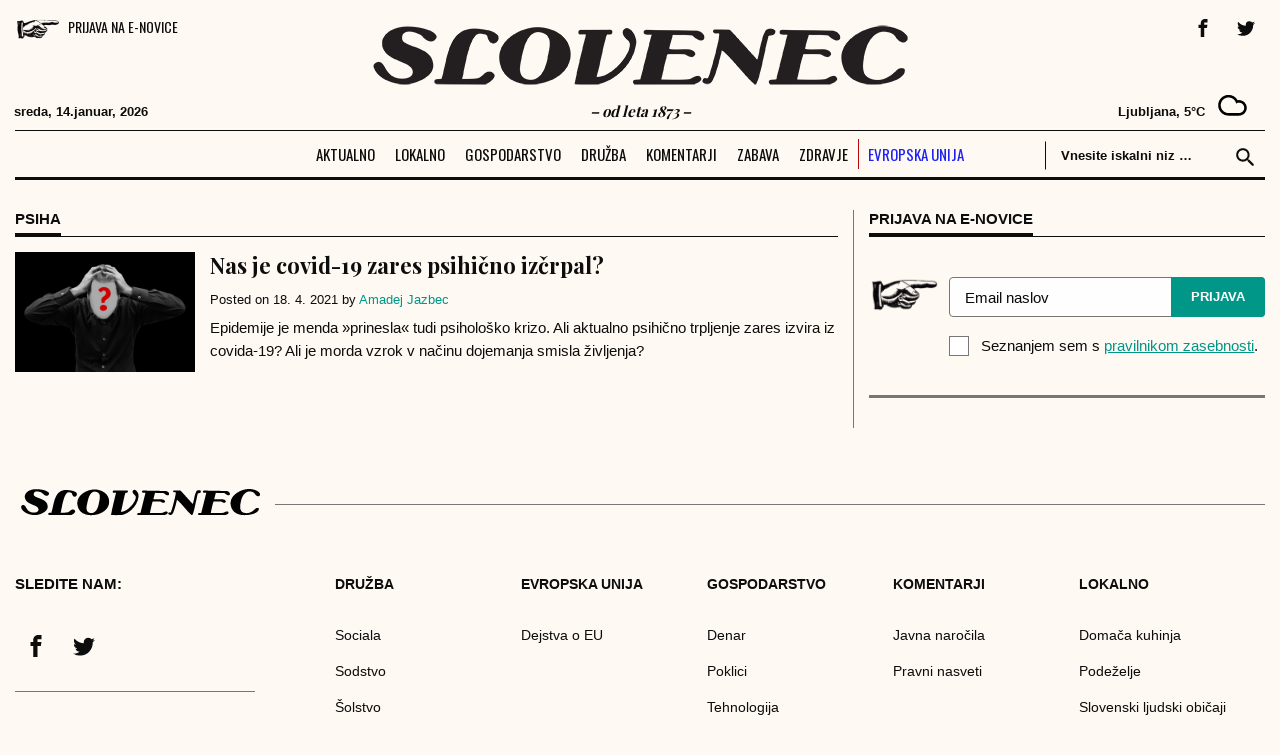

--- FILE ---
content_type: text/html; charset=UTF-8
request_url: https://www.slovenec.org/tag/psiha/
body_size: 13450
content:
<!doctype html>
<html lang="en-US">
<head>
	<meta charset="UTF-8">
	<meta name="viewport" content="width=device-width, initial-scale=1">
<meta name="google-site-verification" content="AFpXD-wY_Do9QMu8bwplp0nhaEiQzt12faQCOggYcFY" />
  <link rel="icon" sizes="32x32" href="https://www.slovenec.org/wp-content/themes/slovenec/images/favicon-32x32.png">
  <link rel="icon" sizes="16x16" href="https://www.slovenec.org/wp-content/themes/slovenec/images/favicon-16x16.png">
  <link rel="apple-touch-icon" href="https://www.slovenec.org/wp-content/themes/slovenec/images/apple-touch-icon.png">
  <meta name="apple-mobile-web-app-title" content="Slovenec">
  <meta name="apple-mobile-web-app-capable" content="yes">

  <meta name="apple-mobile-web-app-status-bar-style" content="default">
  <link rel="apple-touch-icon" href="https://www.slovenec.org/wp-content/themes/slovenec/images/apple-touch-icon.png">
  <link rel="mask-icon" href="https://www.slovenec.org/wp-content/themes/slovenec/images/safari-pinned-tab.svg" color="#65c3de">


  <link rel="apple-touch-icon" href="https://www.slovenec.org/wp-content/themes/slovenec/images/icons/apple/120x120_iPhone@2x.png">
  <link rel="apple-touch-icon" sizes="152x152" href="https://www.slovenec.org/wp-content/themes/slovenec/images/icons/apple/152x152_iPad@2x.png">
  <link rel="apple-touch-icon" sizes="167x167" href="https://www.slovenec.org/wp-content/themes/slovenec/images/icons/apple/167x167_iPadPro.png">
  <link rel="apple-touch-icon" sizes="180x180" href="https://www.slovenec.org/wp-content/themes/slovenec/images/icons/apple/180x180_iPhone@3x.png">
  <link rel="apple-touch-startup-image" href="https://www.slovenec.org/wp-content/themes/slovenec/images/icons/apple/1024x1024_store.png">

  <link rel="manifest" href="/manifest.json">

  <meta name='robots' content='index, follow, max-image-preview:large, max-snippet:-1, max-video-preview:-1' />

	<!-- This site is optimized with the Yoast SEO plugin v20.1 - https://yoast.com/wordpress/plugins/seo/ -->
	<title>psiha Archives - Slovenec</title>
	<link rel="canonical" href="https://www.slovenec.org/tag/psiha/" />
	<meta property="og:locale" content="en_US" />
	<meta property="og:type" content="article" />
	<meta property="og:title" content="psiha Archives - Slovenec" />
	<meta property="og:url" content="https://www.slovenec.org/tag/psiha/" />
	<meta property="og:site_name" content="Slovenec" />
	<meta name="twitter:card" content="summary_large_image" />
	<meta name="twitter:site" content="@smSlovenec" />
	<script type="application/ld+json" class="yoast-schema-graph">{"@context":"https://schema.org","@graph":[{"@type":"CollectionPage","@id":"https://www.slovenec.org/tag/psiha/","url":"https://www.slovenec.org/tag/psiha/","name":"psiha Archives - Slovenec","isPartOf":{"@id":"https://www.slovenec.org/#website"},"primaryImageOfPage":{"@id":"https://www.slovenec.org/tag/psiha/#primaryimage"},"image":{"@id":"https://www.slovenec.org/tag/psiha/#primaryimage"},"thumbnailUrl":"https://www.slovenec.org/wp-content/uploads/2021/04/Am_Clovek-Pixabay.jpg","breadcrumb":{"@id":"https://www.slovenec.org/tag/psiha/#breadcrumb"},"inLanguage":"en-US"},{"@type":"ImageObject","inLanguage":"en-US","@id":"https://www.slovenec.org/tag/psiha/#primaryimage","url":"https://www.slovenec.org/wp-content/uploads/2021/04/Am_Clovek-Pixabay.jpg","contentUrl":"https://www.slovenec.org/wp-content/uploads/2021/04/Am_Clovek-Pixabay.jpg","width":900,"height":600,"caption":"Čas epidemije je zaznamovan tudi s psihološkimi preizkušnjami. Vir slike: Pixabay"},{"@type":"BreadcrumbList","@id":"https://www.slovenec.org/tag/psiha/#breadcrumb","itemListElement":[{"@type":"ListItem","position":1,"name":"Medij za vse Slovence.","item":"https://www.slovenec.org/"},{"@type":"ListItem","position":2,"name":"psiha"}]},{"@type":"WebSite","@id":"https://www.slovenec.org/#website","url":"https://www.slovenec.org/","name":"Slovenec","description":"- od leta 1873 -","publisher":{"@id":"https://www.slovenec.org/#organization"},"potentialAction":[{"@type":"SearchAction","target":{"@type":"EntryPoint","urlTemplate":"https://www.slovenec.org/?s={search_term_string}"},"query-input":"required name=search_term_string"}],"inLanguage":"en-US"},{"@type":"Organization","@id":"https://www.slovenec.org/#organization","name":"Inštitut dr. Antona Korošca","url":"https://www.slovenec.org/","logo":{"@type":"ImageObject","inLanguage":"en-US","@id":"https://www.slovenec.org/#/schema/logo/image/","url":"https://www.slovenec.org/wp-content/uploads/2016/12/logo140x48.jpg","contentUrl":"https://www.slovenec.org/wp-content/uploads/2016/12/logo140x48.jpg","width":140,"height":48,"caption":"Inštitut dr. Antona Korošca"},"image":{"@id":"https://www.slovenec.org/#/schema/logo/image/"},"sameAs":["https://www.facebook.com/CasopisSlovenec","https://twitter.com/smSlovenec","https://www.instagram.com/casopisslovenec/","https://www.linkedin.com/in/časopis-slovenec-2371ab1b7/","https://www.youtube.com/channel/UCmk2Li5if6HWetEcpyk3mHw?view_as=subscriber"]}]}</script>
	<!-- / Yoast SEO plugin. -->


<link rel='dns-prefetch' href='//cdnjs.cloudflare.com' />
<link rel="alternate" type="application/rss+xml" title="Slovenec &raquo; Feed" href="https://www.slovenec.org/feed/" />
<link rel="alternate" type="application/rss+xml" title="Slovenec &raquo; Comments Feed" href="https://www.slovenec.org/comments/feed/" />
<link rel="alternate" type="application/rss+xml" title="Slovenec &raquo; psiha Tag Feed" href="https://www.slovenec.org/tag/psiha/feed/" />
<script>
window._wpemojiSettings = {"baseUrl":"https:\/\/s.w.org\/images\/core\/emoji\/14.0.0\/72x72\/","ext":".png","svgUrl":"https:\/\/s.w.org\/images\/core\/emoji\/14.0.0\/svg\/","svgExt":".svg","source":{"concatemoji":"https:\/\/www.slovenec.org\/wp-includes\/js\/wp-emoji-release.min.js?ver=6.4.7"}};
/*! This file is auto-generated */
!function(i,n){var o,s,e;function c(e){try{var t={supportTests:e,timestamp:(new Date).valueOf()};sessionStorage.setItem(o,JSON.stringify(t))}catch(e){}}function p(e,t,n){e.clearRect(0,0,e.canvas.width,e.canvas.height),e.fillText(t,0,0);var t=new Uint32Array(e.getImageData(0,0,e.canvas.width,e.canvas.height).data),r=(e.clearRect(0,0,e.canvas.width,e.canvas.height),e.fillText(n,0,0),new Uint32Array(e.getImageData(0,0,e.canvas.width,e.canvas.height).data));return t.every(function(e,t){return e===r[t]})}function u(e,t,n){switch(t){case"flag":return n(e,"\ud83c\udff3\ufe0f\u200d\u26a7\ufe0f","\ud83c\udff3\ufe0f\u200b\u26a7\ufe0f")?!1:!n(e,"\ud83c\uddfa\ud83c\uddf3","\ud83c\uddfa\u200b\ud83c\uddf3")&&!n(e,"\ud83c\udff4\udb40\udc67\udb40\udc62\udb40\udc65\udb40\udc6e\udb40\udc67\udb40\udc7f","\ud83c\udff4\u200b\udb40\udc67\u200b\udb40\udc62\u200b\udb40\udc65\u200b\udb40\udc6e\u200b\udb40\udc67\u200b\udb40\udc7f");case"emoji":return!n(e,"\ud83e\udef1\ud83c\udffb\u200d\ud83e\udef2\ud83c\udfff","\ud83e\udef1\ud83c\udffb\u200b\ud83e\udef2\ud83c\udfff")}return!1}function f(e,t,n){var r="undefined"!=typeof WorkerGlobalScope&&self instanceof WorkerGlobalScope?new OffscreenCanvas(300,150):i.createElement("canvas"),a=r.getContext("2d",{willReadFrequently:!0}),o=(a.textBaseline="top",a.font="600 32px Arial",{});return e.forEach(function(e){o[e]=t(a,e,n)}),o}function t(e){var t=i.createElement("script");t.src=e,t.defer=!0,i.head.appendChild(t)}"undefined"!=typeof Promise&&(o="wpEmojiSettingsSupports",s=["flag","emoji"],n.supports={everything:!0,everythingExceptFlag:!0},e=new Promise(function(e){i.addEventListener("DOMContentLoaded",e,{once:!0})}),new Promise(function(t){var n=function(){try{var e=JSON.parse(sessionStorage.getItem(o));if("object"==typeof e&&"number"==typeof e.timestamp&&(new Date).valueOf()<e.timestamp+604800&&"object"==typeof e.supportTests)return e.supportTests}catch(e){}return null}();if(!n){if("undefined"!=typeof Worker&&"undefined"!=typeof OffscreenCanvas&&"undefined"!=typeof URL&&URL.createObjectURL&&"undefined"!=typeof Blob)try{var e="postMessage("+f.toString()+"("+[JSON.stringify(s),u.toString(),p.toString()].join(",")+"));",r=new Blob([e],{type:"text/javascript"}),a=new Worker(URL.createObjectURL(r),{name:"wpTestEmojiSupports"});return void(a.onmessage=function(e){c(n=e.data),a.terminate(),t(n)})}catch(e){}c(n=f(s,u,p))}t(n)}).then(function(e){for(var t in e)n.supports[t]=e[t],n.supports.everything=n.supports.everything&&n.supports[t],"flag"!==t&&(n.supports.everythingExceptFlag=n.supports.everythingExceptFlag&&n.supports[t]);n.supports.everythingExceptFlag=n.supports.everythingExceptFlag&&!n.supports.flag,n.DOMReady=!1,n.readyCallback=function(){n.DOMReady=!0}}).then(function(){return e}).then(function(){var e;n.supports.everything||(n.readyCallback(),(e=n.source||{}).concatemoji?t(e.concatemoji):e.wpemoji&&e.twemoji&&(t(e.twemoji),t(e.wpemoji)))}))}((window,document),window._wpemojiSettings);
</script>
<style id='wp-emoji-styles-inline-css'>

	img.wp-smiley, img.emoji {
		display: inline !important;
		border: none !important;
		box-shadow: none !important;
		height: 1em !important;
		width: 1em !important;
		margin: 0 0.07em !important;
		vertical-align: -0.1em !important;
		background: none !important;
		padding: 0 !important;
	}
</style>
<link rel='stylesheet' id='wp-block-library-css' href='https://www.slovenec.org/wp-includes/css/dist/block-library/style.min.css?ver=6.4.7' media='all' />
<style id='wp-block-library-inline-css'>
.has-text-align-justify{text-align:justify;}
</style>
<link rel='stylesheet' id='mediaelement-css' href='https://www.slovenec.org/wp-includes/js/mediaelement/mediaelementplayer-legacy.min.css?ver=4.2.17' media='all' />
<link rel='stylesheet' id='wp-mediaelement-css' href='https://www.slovenec.org/wp-includes/js/mediaelement/wp-mediaelement.min.css?ver=6.4.7' media='all' />
<style id='classic-theme-styles-inline-css'>
/*! This file is auto-generated */
.wp-block-button__link{color:#fff;background-color:#32373c;border-radius:9999px;box-shadow:none;text-decoration:none;padding:calc(.667em + 2px) calc(1.333em + 2px);font-size:1.125em}.wp-block-file__button{background:#32373c;color:#fff;text-decoration:none}
</style>
<style id='global-styles-inline-css'>
body{--wp--preset--color--black: #000000;--wp--preset--color--cyan-bluish-gray: #abb8c3;--wp--preset--color--white: #ffffff;--wp--preset--color--pale-pink: #f78da7;--wp--preset--color--vivid-red: #cf2e2e;--wp--preset--color--luminous-vivid-orange: #ff6900;--wp--preset--color--luminous-vivid-amber: #fcb900;--wp--preset--color--light-green-cyan: #7bdcb5;--wp--preset--color--vivid-green-cyan: #00d084;--wp--preset--color--pale-cyan-blue: #8ed1fc;--wp--preset--color--vivid-cyan-blue: #0693e3;--wp--preset--color--vivid-purple: #9b51e0;--wp--preset--gradient--vivid-cyan-blue-to-vivid-purple: linear-gradient(135deg,rgba(6,147,227,1) 0%,rgb(155,81,224) 100%);--wp--preset--gradient--light-green-cyan-to-vivid-green-cyan: linear-gradient(135deg,rgb(122,220,180) 0%,rgb(0,208,130) 100%);--wp--preset--gradient--luminous-vivid-amber-to-luminous-vivid-orange: linear-gradient(135deg,rgba(252,185,0,1) 0%,rgba(255,105,0,1) 100%);--wp--preset--gradient--luminous-vivid-orange-to-vivid-red: linear-gradient(135deg,rgba(255,105,0,1) 0%,rgb(207,46,46) 100%);--wp--preset--gradient--very-light-gray-to-cyan-bluish-gray: linear-gradient(135deg,rgb(238,238,238) 0%,rgb(169,184,195) 100%);--wp--preset--gradient--cool-to-warm-spectrum: linear-gradient(135deg,rgb(74,234,220) 0%,rgb(151,120,209) 20%,rgb(207,42,186) 40%,rgb(238,44,130) 60%,rgb(251,105,98) 80%,rgb(254,248,76) 100%);--wp--preset--gradient--blush-light-purple: linear-gradient(135deg,rgb(255,206,236) 0%,rgb(152,150,240) 100%);--wp--preset--gradient--blush-bordeaux: linear-gradient(135deg,rgb(254,205,165) 0%,rgb(254,45,45) 50%,rgb(107,0,62) 100%);--wp--preset--gradient--luminous-dusk: linear-gradient(135deg,rgb(255,203,112) 0%,rgb(199,81,192) 50%,rgb(65,88,208) 100%);--wp--preset--gradient--pale-ocean: linear-gradient(135deg,rgb(255,245,203) 0%,rgb(182,227,212) 50%,rgb(51,167,181) 100%);--wp--preset--gradient--electric-grass: linear-gradient(135deg,rgb(202,248,128) 0%,rgb(113,206,126) 100%);--wp--preset--gradient--midnight: linear-gradient(135deg,rgb(2,3,129) 0%,rgb(40,116,252) 100%);--wp--preset--font-size--small: 13px;--wp--preset--font-size--medium: 20px;--wp--preset--font-size--large: 36px;--wp--preset--font-size--x-large: 42px;--wp--preset--spacing--20: 0.44rem;--wp--preset--spacing--30: 0.67rem;--wp--preset--spacing--40: 1rem;--wp--preset--spacing--50: 1.5rem;--wp--preset--spacing--60: 2.25rem;--wp--preset--spacing--70: 3.38rem;--wp--preset--spacing--80: 5.06rem;--wp--preset--shadow--natural: 6px 6px 9px rgba(0, 0, 0, 0.2);--wp--preset--shadow--deep: 12px 12px 50px rgba(0, 0, 0, 0.4);--wp--preset--shadow--sharp: 6px 6px 0px rgba(0, 0, 0, 0.2);--wp--preset--shadow--outlined: 6px 6px 0px -3px rgba(255, 255, 255, 1), 6px 6px rgba(0, 0, 0, 1);--wp--preset--shadow--crisp: 6px 6px 0px rgba(0, 0, 0, 1);}:where(.is-layout-flex){gap: 0.5em;}:where(.is-layout-grid){gap: 0.5em;}body .is-layout-flow > .alignleft{float: left;margin-inline-start: 0;margin-inline-end: 2em;}body .is-layout-flow > .alignright{float: right;margin-inline-start: 2em;margin-inline-end: 0;}body .is-layout-flow > .aligncenter{margin-left: auto !important;margin-right: auto !important;}body .is-layout-constrained > .alignleft{float: left;margin-inline-start: 0;margin-inline-end: 2em;}body .is-layout-constrained > .alignright{float: right;margin-inline-start: 2em;margin-inline-end: 0;}body .is-layout-constrained > .aligncenter{margin-left: auto !important;margin-right: auto !important;}body .is-layout-constrained > :where(:not(.alignleft):not(.alignright):not(.alignfull)){max-width: var(--wp--style--global--content-size);margin-left: auto !important;margin-right: auto !important;}body .is-layout-constrained > .alignwide{max-width: var(--wp--style--global--wide-size);}body .is-layout-flex{display: flex;}body .is-layout-flex{flex-wrap: wrap;align-items: center;}body .is-layout-flex > *{margin: 0;}body .is-layout-grid{display: grid;}body .is-layout-grid > *{margin: 0;}:where(.wp-block-columns.is-layout-flex){gap: 2em;}:where(.wp-block-columns.is-layout-grid){gap: 2em;}:where(.wp-block-post-template.is-layout-flex){gap: 1.25em;}:where(.wp-block-post-template.is-layout-grid){gap: 1.25em;}.has-black-color{color: var(--wp--preset--color--black) !important;}.has-cyan-bluish-gray-color{color: var(--wp--preset--color--cyan-bluish-gray) !important;}.has-white-color{color: var(--wp--preset--color--white) !important;}.has-pale-pink-color{color: var(--wp--preset--color--pale-pink) !important;}.has-vivid-red-color{color: var(--wp--preset--color--vivid-red) !important;}.has-luminous-vivid-orange-color{color: var(--wp--preset--color--luminous-vivid-orange) !important;}.has-luminous-vivid-amber-color{color: var(--wp--preset--color--luminous-vivid-amber) !important;}.has-light-green-cyan-color{color: var(--wp--preset--color--light-green-cyan) !important;}.has-vivid-green-cyan-color{color: var(--wp--preset--color--vivid-green-cyan) !important;}.has-pale-cyan-blue-color{color: var(--wp--preset--color--pale-cyan-blue) !important;}.has-vivid-cyan-blue-color{color: var(--wp--preset--color--vivid-cyan-blue) !important;}.has-vivid-purple-color{color: var(--wp--preset--color--vivid-purple) !important;}.has-black-background-color{background-color: var(--wp--preset--color--black) !important;}.has-cyan-bluish-gray-background-color{background-color: var(--wp--preset--color--cyan-bluish-gray) !important;}.has-white-background-color{background-color: var(--wp--preset--color--white) !important;}.has-pale-pink-background-color{background-color: var(--wp--preset--color--pale-pink) !important;}.has-vivid-red-background-color{background-color: var(--wp--preset--color--vivid-red) !important;}.has-luminous-vivid-orange-background-color{background-color: var(--wp--preset--color--luminous-vivid-orange) !important;}.has-luminous-vivid-amber-background-color{background-color: var(--wp--preset--color--luminous-vivid-amber) !important;}.has-light-green-cyan-background-color{background-color: var(--wp--preset--color--light-green-cyan) !important;}.has-vivid-green-cyan-background-color{background-color: var(--wp--preset--color--vivid-green-cyan) !important;}.has-pale-cyan-blue-background-color{background-color: var(--wp--preset--color--pale-cyan-blue) !important;}.has-vivid-cyan-blue-background-color{background-color: var(--wp--preset--color--vivid-cyan-blue) !important;}.has-vivid-purple-background-color{background-color: var(--wp--preset--color--vivid-purple) !important;}.has-black-border-color{border-color: var(--wp--preset--color--black) !important;}.has-cyan-bluish-gray-border-color{border-color: var(--wp--preset--color--cyan-bluish-gray) !important;}.has-white-border-color{border-color: var(--wp--preset--color--white) !important;}.has-pale-pink-border-color{border-color: var(--wp--preset--color--pale-pink) !important;}.has-vivid-red-border-color{border-color: var(--wp--preset--color--vivid-red) !important;}.has-luminous-vivid-orange-border-color{border-color: var(--wp--preset--color--luminous-vivid-orange) !important;}.has-luminous-vivid-amber-border-color{border-color: var(--wp--preset--color--luminous-vivid-amber) !important;}.has-light-green-cyan-border-color{border-color: var(--wp--preset--color--light-green-cyan) !important;}.has-vivid-green-cyan-border-color{border-color: var(--wp--preset--color--vivid-green-cyan) !important;}.has-pale-cyan-blue-border-color{border-color: var(--wp--preset--color--pale-cyan-blue) !important;}.has-vivid-cyan-blue-border-color{border-color: var(--wp--preset--color--vivid-cyan-blue) !important;}.has-vivid-purple-border-color{border-color: var(--wp--preset--color--vivid-purple) !important;}.has-vivid-cyan-blue-to-vivid-purple-gradient-background{background: var(--wp--preset--gradient--vivid-cyan-blue-to-vivid-purple) !important;}.has-light-green-cyan-to-vivid-green-cyan-gradient-background{background: var(--wp--preset--gradient--light-green-cyan-to-vivid-green-cyan) !important;}.has-luminous-vivid-amber-to-luminous-vivid-orange-gradient-background{background: var(--wp--preset--gradient--luminous-vivid-amber-to-luminous-vivid-orange) !important;}.has-luminous-vivid-orange-to-vivid-red-gradient-background{background: var(--wp--preset--gradient--luminous-vivid-orange-to-vivid-red) !important;}.has-very-light-gray-to-cyan-bluish-gray-gradient-background{background: var(--wp--preset--gradient--very-light-gray-to-cyan-bluish-gray) !important;}.has-cool-to-warm-spectrum-gradient-background{background: var(--wp--preset--gradient--cool-to-warm-spectrum) !important;}.has-blush-light-purple-gradient-background{background: var(--wp--preset--gradient--blush-light-purple) !important;}.has-blush-bordeaux-gradient-background{background: var(--wp--preset--gradient--blush-bordeaux) !important;}.has-luminous-dusk-gradient-background{background: var(--wp--preset--gradient--luminous-dusk) !important;}.has-pale-ocean-gradient-background{background: var(--wp--preset--gradient--pale-ocean) !important;}.has-electric-grass-gradient-background{background: var(--wp--preset--gradient--electric-grass) !important;}.has-midnight-gradient-background{background: var(--wp--preset--gradient--midnight) !important;}.has-small-font-size{font-size: var(--wp--preset--font-size--small) !important;}.has-medium-font-size{font-size: var(--wp--preset--font-size--medium) !important;}.has-large-font-size{font-size: var(--wp--preset--font-size--large) !important;}.has-x-large-font-size{font-size: var(--wp--preset--font-size--x-large) !important;}
.wp-block-navigation a:where(:not(.wp-element-button)){color: inherit;}
:where(.wp-block-post-template.is-layout-flex){gap: 1.25em;}:where(.wp-block-post-template.is-layout-grid){gap: 1.25em;}
:where(.wp-block-columns.is-layout-flex){gap: 2em;}:where(.wp-block-columns.is-layout-grid){gap: 2em;}
.wp-block-pullquote{font-size: 1.5em;line-height: 1.6;}
</style>
<link rel='stylesheet' id='ssb-front-css-css' href='https://www.slovenec.org/wp-content/plugins/simple-social-buttons/assets/css/front.css?ver=5.1.1' media='all' />
<link rel='stylesheet' id='widgetopts-styles-css' href='https://www.slovenec.org/wp-content/plugins/widget-options/assets/css/widget-options.css' media='all' />
<link rel='stylesheet' id='slovenec-style-css' href='https://www.slovenec.org/wp-content/themes/slovenec/style.css?ver=1629394443' media='all' />
<link rel='stylesheet' id='upw_theme_standard-css' href='https://www.slovenec.org/wp-content/plugins/ultimate-posts-widget/css/upw-theme-standard.min.css?ver=6.4.7' media='all' />
<link rel='stylesheet' id='__EPYT__style-css' href='https://www.slovenec.org/wp-content/plugins/youtube-embed-plus/styles/ytprefs.min.css?ver=14.2' media='all' />
<style id='__EPYT__style-inline-css'>

                .epyt-gallery-thumb {
                        width: 33.333%;
                }
                
</style>
<link rel='stylesheet' id='mcw-crypto-css' href='https://www.slovenec.org/wp-content/plugins/massive-cryptocurrency-widgets/assets/public/css/style.css?ver=3.2.6' media='all' />
<link rel='stylesheet' id='mcw-crypto-select-css' href='https://www.slovenec.org/wp-content/plugins/massive-cryptocurrency-widgets/assets/public/css/selectize.custom.css?ver=3.2.6' media='all' />
<link rel='stylesheet' id='mcw-crypto-datatable-css' href='https://www.slovenec.org/wp-content/plugins/massive-cryptocurrency-widgets/assets/public/css/jquery.dataTables.min.css?ver=1.10.16' media='all' />
<link rel='stylesheet' id='jetpack_css-css' href='https://www.slovenec.org/wp-content/plugins/jetpack/css/jetpack.css?ver=11.8.6' media='all' />
<script src="https://www.slovenec.org/wp-content/plugins/simple-social-buttons/assets/js/frontend-blocks.js?ver=5.1.1" id="ssb-blocks-front-js-js"></script>
<script src="https://www.slovenec.org/wp-content/plugins/jquery-updater/js/jquery-3.7.1.min.js?ver=3.7.1" id="jquery-core-js"></script>
<script src="https://www.slovenec.org/wp-content/plugins/jquery-updater/js/jquery-migrate-3.4.1.min.js?ver=3.4.1" id="jquery-migrate-js"></script>
<script id="ssb-front-js-js-extra">
var SSB = {"ajax_url":"https:\/\/www.slovenec.org\/wp-admin\/admin-ajax.php","fb_share_nonce":"4e29dbb6d5"};
</script>
<script src="https://www.slovenec.org/wp-content/plugins/simple-social-buttons/assets/js/front.js?ver=5.1.1" id="ssb-front-js-js"></script>
<script id="wpp-json" type="application/json">
{"sampling_active":0,"sampling_rate":100,"ajax_url":"https:\/\/www.slovenec.org\/wp-json\/wordpress-popular-posts\/v1\/popular-posts","api_url":"https:\/\/www.slovenec.org\/wp-json\/wordpress-popular-posts","ID":0,"token":"a914ec177d","lang":0,"debug":0}
</script>
<script src="https://www.slovenec.org/wp-content/plugins/wordpress-popular-posts/assets/js/wpp.min.js?ver=6.3.4" id="wpp-js-js"></script>
<script id="__ytprefs__-js-extra">
var _EPYT_ = {"ajaxurl":"https:\/\/www.slovenec.org\/wp-admin\/admin-ajax.php","security":"387a2806bd","gallery_scrolloffset":"20","eppathtoscripts":"https:\/\/www.slovenec.org\/wp-content\/plugins\/youtube-embed-plus\/scripts\/","eppath":"https:\/\/www.slovenec.org\/wp-content\/plugins\/youtube-embed-plus\/","epresponsiveselector":"[\"iframe.__youtube_prefs_widget__\"]","epdovol":"1","version":"14.2","evselector":"iframe.__youtube_prefs__[src], iframe[src*=\"youtube.com\/embed\/\"], iframe[src*=\"youtube-nocookie.com\/embed\/\"]","ajax_compat":"","maxres_facade":"eager","ytapi_load":"light","pause_others":"","stopMobileBuffer":"1","facade_mode":"","not_live_on_channel":"","vi_active":"","vi_js_posttypes":[]};
</script>
<script src="https://www.slovenec.org/wp-content/plugins/youtube-embed-plus/scripts/ytprefs.min.js?ver=14.2" id="__ytprefs__-js"></script>
<link rel="https://api.w.org/" href="https://www.slovenec.org/wp-json/" /><link rel="alternate" type="application/json" href="https://www.slovenec.org/wp-json/wp/v2/tags/3514" /><link rel="EditURI" type="application/rsd+xml" title="RSD" href="https://www.slovenec.org/xmlrpc.php?rsd" />
<meta name="generator" content="WordPress 6.4.7" />
<!-- Global site tag (gtag.js) - Google Analytics -->
<script async src="https://www.googletagmanager.com/gtag/js?id=UA-121953082-1"></script>
<script>
  window.dataLayer = window.dataLayer || [];
  function gtag(){dataLayer.push(arguments);}
  gtag('js', new Date());

  gtag('config', 'UA-121953082-1');
</script> <style media="screen">

		 /*inline margin*/
	
	
	
	
	
	
			 /*margin-digbar*/

	
	
	
	
	
	
	
</style>
            <style id="wpp-loading-animation-styles">@-webkit-keyframes bgslide{from{background-position-x:0}to{background-position-x:-200%}}@keyframes bgslide{from{background-position-x:0}to{background-position-x:-200%}}.wpp-widget-placeholder,.wpp-widget-block-placeholder,.wpp-shortcode-placeholder{margin:0 auto;width:60px;height:3px;background:#dd3737;background:linear-gradient(90deg,#dd3737 0%,#571313 10%,#dd3737 100%);background-size:200% auto;border-radius:3px;-webkit-animation:bgslide 1s infinite linear;animation:bgslide 1s infinite linear}</style>
            		<script>
			document.documentElement.className = document.documentElement.className.replace( 'no-js', 'js' );
		</script>
				<style>
			.no-js img.lazyload { display: none; }
			figure.wp-block-image img.lazyloading { min-width: 150px; }
							.lazyload, .lazyloading { opacity: 0; }
				.lazyloaded {
					opacity: 1;
					transition: opacity 400ms;
					transition-delay: 0ms;
				}
					</style>
		      <meta name="onesignal" content="wordpress-plugin"/>
            <script>

      window.OneSignal = window.OneSignal || [];

      OneSignal.push( function() {
        OneSignal.SERVICE_WORKER_UPDATER_PATH = 'OneSignalSDKUpdaterWorker.js';
                      OneSignal.SERVICE_WORKER_PATH = 'OneSignalSDKWorker.js';
                      OneSignal.SERVICE_WORKER_PARAM = { scope: '/wp-content/plugins/onesignal-free-web-push-notifications/sdk_files/push/onesignal/' };
        OneSignal.setDefaultNotificationUrl("https://www.slovenec.org");
        var oneSignal_options = {};
        window._oneSignalInitOptions = oneSignal_options;

        oneSignal_options['wordpress'] = true;
oneSignal_options['appId'] = 'fbdd64c9-4666-4d01-9fba-5903cb5bfa51';
oneSignal_options['allowLocalhostAsSecureOrigin'] = true;
oneSignal_options['welcomeNotification'] = { };
oneSignal_options['welcomeNotification']['title'] = "Prijavljeni ste na SLOVENEC obvestila";
oneSignal_options['welcomeNotification']['message'] = "Hvala za prijavo!";
oneSignal_options['path'] = "https://www.slovenec.org/wp-content/plugins/onesignal-free-web-push-notifications/sdk_files/";
oneSignal_options['safari_web_id'] = "web.onesignal.auto.18f55e14-9585-4855-a0ee-ea6515e10e22";
oneSignal_options['promptOptions'] = { };
oneSignal_options['promptOptions']['actionMessage'] = "Prijavite se na prejemanje obvestil o naših najnovejših objavah.";
oneSignal_options['promptOptions']['exampleNotificationTitleDesktop'] = "SLOVENEC obvestila!";
oneSignal_options['promptOptions']['exampleNotificationMessageDesktop'] = "Obvestila boste prejeli v brskalniku.";
oneSignal_options['promptOptions']['exampleNotificationTitleMobile'] = "SLOVENEC obvestila!";
oneSignal_options['promptOptions']['acceptButtonText'] = "DOVOLI";
oneSignal_options['promptOptions']['cancelButtonText'] = "NE HVALA";
oneSignal_options['promptOptions']['siteName'] = "http://slovenec.org";
oneSignal_options['promptOptions']['autoAcceptTitle'] = "Klikni DOVOLI";
oneSignal_options['notifyButton'] = { };
oneSignal_options['notifyButton']['enable'] = true;
oneSignal_options['notifyButton']['position'] = 'bottom-right';
oneSignal_options['notifyButton']['theme'] = 'default';
oneSignal_options['notifyButton']['size'] = 'medium';
oneSignal_options['notifyButton']['showCredit'] = true;
oneSignal_options['notifyButton']['text'] = {};
oneSignal_options['notifyButton']['text']['tip.state.unsubscribed'] = 'Naročite se na obvestila';
oneSignal_options['notifyButton']['text']['tip.state.subscribed'] = 'Naročeni ste na obvestila.';
oneSignal_options['notifyButton']['text']['tip.state.blocked'] = 'Obvestila so blokirana.';
oneSignal_options['notifyButton']['text']['message.action.subscribed'] = 'Zahvaljujemo se vam za naročilo na obvestila.';
oneSignal_options['notifyButton']['text']['message.action.resubscribed'] = 'Naročeni ste na obvestila.';
oneSignal_options['notifyButton']['text']['message.action.unsubscribed'] = 'Obvsetil ne boste več prejemali.';
oneSignal_options['notifyButton']['text']['dialog.main.title'] = 'Uredite obvestila.';
oneSignal_options['notifyButton']['text']['dialog.main.button.subscribe'] = 'PRIJAVA';
oneSignal_options['notifyButton']['text']['dialog.main.button.unsubscribe'] = 'ODJAVA';
oneSignal_options['notifyButton']['text']['dialog.blocked.title'] = 'Odblokiraj obvestila';
oneSignal_options['notifyButton']['text']['dialog.blocked.message'] = 'Sledi navodilom za vključitev obvestil.';
                OneSignal.init(window._oneSignalInitOptions);
                OneSignal.showSlidedownPrompt();      });

      function documentInitOneSignal() {
        var oneSignal_elements = document.getElementsByClassName("OneSignal-prompt");

        var oneSignalLinkClickHandler = function(event) { OneSignal.push(['registerForPushNotifications']); event.preventDefault(); };        for(var i = 0; i < oneSignal_elements.length; i++)
          oneSignal_elements[i].addEventListener('click', oneSignalLinkClickHandler, false);
      }

      if (document.readyState === 'complete') {
           documentInitOneSignal();
      }
      else {
           window.addEventListener("load", function(event){
               documentInitOneSignal();
          });
      }
    </script>
<link rel="icon" href="https://www.slovenec.org/wp-content/uploads/2020/02/cropped-slovenec-515x512-1-32x32.png" sizes="32x32" />
<link rel="icon" href="https://www.slovenec.org/wp-content/uploads/2020/02/cropped-slovenec-515x512-1-192x192.png" sizes="192x192" />
<link rel="apple-touch-icon" href="https://www.slovenec.org/wp-content/uploads/2020/02/cropped-slovenec-515x512-1-180x180.png" />
<meta name="msapplication-TileImage" content="https://www.slovenec.org/wp-content/uploads/2020/02/cropped-slovenec-515x512-1-270x270.png" />
  <link href="https://fonts.googleapis.com/css?family=IBM+Plex+Serif:400,500,600,700,900&display=swap&&amp;subset=latin-ext" rel="stylesheet">
  <link href="https://fonts.googleapis.com/css?family=Playfair+Display:400,700,900&display=swap&&amp;subset=latin-ext" rel="stylesheet">
  <link href="https://fonts.googleapis.com/css?family=Oswald:700,600,500,400,300&amp;display=swap&amp;subset=latin,latin-ext" rel="stylesheet">
  <link href="https://fonts.googleapis.com/css?family=Francois+One&display=swap&subset=latin-ext" rel="stylesheet">
</head>

<body class="archive tag tag-psiha tag-3514 wp-custom-logo hfeed">
  <!-- Facebook Pixel Code -->
  <script>
    !function(f,b,e,v,n,t,s)
    {if(f.fbq)return;n=f.fbq=function(){n.callMethod?
    n.callMethod.apply(n,arguments):n.queue.push(arguments)};
    if(!f._fbq)f._fbq=n;n.push=n;n.loaded=!0;n.version='2.0';
    n.queue=[];t=b.createElement(e);t.async=!0;
    t.src=v;s=b.getElementsByTagName(e)[0];
    s.parentNode.insertBefore(t,s)}(window, document,'script',
    'https://connect.facebook.net/en_US/fbevents.js');
    fbq('init', '2031602327073722');
    fbq('track', 'PageView');
  </script>
  <noscript><img height="1" width="1" style="display:none" src="https://www.facebook.com/tr?id=2031602327073722&ev=PageView&noscript=1"></noscript>
  <!-- End Facebook Pixel Code -->

	<a class="skip-to-link screen-reader-text" href="#content">Skip to content</a>

	<header class="header">
    <div class="row">
      <div class="column small-12">
        <button class="nav-menu menu" title="Navigation" aria-label="Navigation" aria-controls="navigation-offcanvas">
          <span class="nav-menu__icon"><span></span></span>
        </button>
        <div id="navigation-offcanvas" class="navigation-offcanvas">
          <div class="navigation-offcanvas__scroll">

            <nav class="main-navigation">
              <div class="menu-main-navigation-container"><ul id="primary-menu" class="menu"><li id="menu-item-13774" class="menu-item menu-item-type-custom menu-item-object-custom menu-item-13774"><a href="/">Aktualno</a></li>
<li id="menu-item-12999" class="menu-item menu-item-type-taxonomy menu-item-object-category menu-item-has-children menu-item-12999"><a href="https://www.slovenec.org/lokalno/">Lokalno</a>
<ul class="sub-menu">
	<li id="menu-item-13000" class="menu-item menu-item-type-taxonomy menu-item-object-category menu-item-13000"><a href="https://www.slovenec.org/lokalno/domaca-kuhinja/">Domača kuhinja</a></li>
	<li id="menu-item-13001" class="menu-item menu-item-type-taxonomy menu-item-object-category menu-item-13001"><a href="https://www.slovenec.org/lokalno/podezelje/">Podeželje</a></li>
	<li id="menu-item-13002" class="menu-item menu-item-type-taxonomy menu-item-object-category menu-item-13002"><a href="https://www.slovenec.org/lokalno/slovenski-ljudski-obicaji/">Slovenski ljudski običaji</a></li>
</ul>
</li>
<li id="menu-item-13003" class="menu-item menu-item-type-taxonomy menu-item-object-category menu-item-has-children menu-item-13003"><a href="https://www.slovenec.org/gospodarstvo/">Gospodarstvo</a>
<ul class="sub-menu">
	<li id="menu-item-13004" class="menu-item menu-item-type-taxonomy menu-item-object-category menu-item-13004"><a href="https://www.slovenec.org/gospodarstvo/denar/">Denar</a></li>
	<li id="menu-item-13005" class="menu-item menu-item-type-taxonomy menu-item-object-category menu-item-13005"><a href="https://www.slovenec.org/gospodarstvo/poklici/">Poklici</a></li>
	<li id="menu-item-13006" class="menu-item menu-item-type-taxonomy menu-item-object-category menu-item-13006"><a href="https://www.slovenec.org/gospodarstvo/tehnologija/">Tehnologija</a></li>
</ul>
</li>
<li id="menu-item-13007" class="menu-item menu-item-type-taxonomy menu-item-object-category menu-item-has-children menu-item-13007"><a href="https://www.slovenec.org/druzba/">Družba</a>
<ul class="sub-menu">
	<li id="menu-item-13008" class="menu-item menu-item-type-taxonomy menu-item-object-category menu-item-13008"><a href="https://www.slovenec.org/druzba/sociala/">Sociala</a></li>
	<li id="menu-item-13009" class="menu-item menu-item-type-taxonomy menu-item-object-category menu-item-13009"><a href="https://www.slovenec.org/druzba/sodstvo/">Sodstvo</a></li>
	<li id="menu-item-13010" class="menu-item menu-item-type-taxonomy menu-item-object-category menu-item-13010"><a href="https://www.slovenec.org/druzba/solstvo/">Šolstvo</a></li>
	<li id="menu-item-13011" class="menu-item menu-item-type-taxonomy menu-item-object-category menu-item-13011"><a href="https://www.slovenec.org/druzba/verstva/">Verstva</a></li>
</ul>
</li>
<li id="menu-item-13013" class="menu-item menu-item-type-taxonomy menu-item-object-category menu-item-has-children menu-item-13013"><a href="https://www.slovenec.org/komentarji/">Komentarji</a>
<ul class="sub-menu">
	<li id="menu-item-13014" class="menu-item menu-item-type-taxonomy menu-item-object-category menu-item-13014"><a href="https://www.slovenec.org/komentarji/javna-narocila/">Javna naročila</a></li>
	<li id="menu-item-13015" class="menu-item menu-item-type-taxonomy menu-item-object-category menu-item-13015"><a href="https://www.slovenec.org/komentarji/pravni-nasveti/">Pravni nasveti</a></li>
</ul>
</li>
<li id="menu-item-13016" class="menu-item menu-item-type-taxonomy menu-item-object-category menu-item-has-children menu-item-13016"><a href="https://www.slovenec.org/zabava/">Zabava</a>
<ul class="sub-menu">
	<li id="menu-item-13017" class="menu-item menu-item-type-taxonomy menu-item-object-category menu-item-13017"><a href="https://www.slovenec.org/zabava/glasba/">Glasba</a></li>
	<li id="menu-item-13018" class="menu-item menu-item-type-taxonomy menu-item-object-category menu-item-13018"><a href="https://www.slovenec.org/zabava/potovanja/">Potovanja</a></li>
	<li id="menu-item-13019" class="menu-item menu-item-type-taxonomy menu-item-object-category menu-item-13019"><a href="https://www.slovenec.org/zabava/sala-dneva/">Šala dneva</a></li>
	<li id="menu-item-13020" class="menu-item menu-item-type-taxonomy menu-item-object-category menu-item-13020"><a href="https://www.slovenec.org/zabava/sport/">Šport</a></li>
</ul>
</li>
<li id="menu-item-13012" class="menu-item menu-item-type-taxonomy menu-item-object-category menu-item-13012"><a href="https://www.slovenec.org/druzba/zdravstvo/">Zdravje</a></li>
<li id="menu-item-27991" class="menu-item menu-item-type-taxonomy menu-item-object-category menu-item-27991"><a href="https://www.slovenec.org/evropska-unija/">Evropska unija</a></li>
</ul></div>            </nav>

                          <div id="custom_html-3" class="widget_text widget widget-header widget_custom_html"><div class="textwidget custom-html-widget"><ul class="header__social-links inline-list">
<li>
<a href="https://www.facebook.com/CasopisSlovenec/" target="_blank" rel="noopener">
<svg class="icon icon--facebook" aria-hidden="true">
<use xlink:href="https://www.slovenec.org/wp-content/themes/slovenec/images/icons/symbol-defs.svg#icon-facebook"></use>
</svg>
</a>
</li>
<li>
<a href="https://twitter.com/CasopisSlovenec" target="_blank" rel="noopener">
<svg class="icon icon--twitter" aria-hidden="true">
<use xlink:href="https://www.slovenec.org/wp-content/themes/slovenec/images/icons/symbol-defs.svg#icon-twitter"></use>
</svg>
</a>
</li>
</ul></div></div>            <!-- #header-widget-area -->

                            <div class="site-description">&#8211; od leta 1873 &#8211;</div>
              
            <div class="header__newsletter">
              <img  alt="" width="45" data-src="https://www.slovenec.org/wp-content/themes/slovenec/images/elements/hand-point.png" class="lazyload" src="[data-uri]"><noscript><img src="https://www.slovenec.org/wp-content/themes/slovenec/images/elements/hand-point.png" alt="" width="45"></noscript>
              <a href="#newsletter-subscription" title="Prijavite se na enovice">Prijava na e-novice</a>
            </div>

          </div>
        </div>

        <div id="date"></div>

        
<button class="button button--search" aria-controls="search-field" aria-expanded="false" aria-label="Išči">
  <svg class="icon icon--search" aria-hidden="true">
    <use xlink:href="https://www.slovenec.org/wp-content/themes/slovenec/images/icons/symbol-defs.svg#icon-search"></use>
  </svg>
</button>
<div class="search">
  <form role="search" method="get" class="search__form" action="https://www.slovenec.org/">
    <div id="search-field" class="search__field" aria-hidden="true">
      <label for="search-input" class="search__label">Išči:</label>
      <input type="search" id="search-input" class="search__input" placeholder="Vnesite iskalni niz &hellip;" value="" name="s" />
      <button type="submit" class="search__submit">
        <svg class="icon icon--search" aria-hidden="true">
          <use xlink:href="https://www.slovenec.org/wp-content/themes/slovenec/images/icons/symbol-defs.svg#icon-search"></use>
        </svg>
      </button>
    </div>
  </form>
</div>

        <a href="https://www.slovenec.org/" class="custom-logo-link" rel="home"><img width="543" height="60"   alt="Slovenec Logo" decoding="async" data-srcset="https://www.slovenec.org/wp-content/uploads/2020/02/SlovenecLogo.png 543w, https://www.slovenec.org/wp-content/uploads/2020/02/SlovenecLogo-300x33.png 300w"  data-src="https://www.slovenec.org/wp-content/uploads/2020/02/SlovenecLogo.png" data-sizes="(max-width: 543px) 100vw, 543px" class="custom-logo lazyload" src="[data-uri]" /><noscript><img width="543" height="60" src="https://www.slovenec.org/wp-content/uploads/2020/02/SlovenecLogo.png" class="custom-logo" alt="Slovenec Logo" decoding="async" srcset="https://www.slovenec.org/wp-content/uploads/2020/02/SlovenecLogo.png 543w, https://www.slovenec.org/wp-content/uploads/2020/02/SlovenecLogo-300x33.png 300w" sizes="(max-width: 543px) 100vw, 543px" /></noscript></a>          <div class="site-title"><a href="https://www.slovenec.org/" rel="home">Slovenec</a></div>
          
        <div class="weather">
          <img class="weather__icon" src="[data-uri]" alt="Icon" width="65" id="weather-icon">
          <div class="weather__temp">Ljubljana,&nbsp;<span id="weather-temp"></span>°C</div>
        </div>

      </div><!-- #column -->
    </div><!-- #row -->
	</header><!-- #masthead -->







<main id="main" class="main">
  <div class="row">
    <div class="column small-12 large-8">
      <h1 class="category-title"><span>psiha</span></h1>      <div class="category list-posts list-posts--main">
        
          


<article id="post-25220" class="post-25220 post type-post status-publish format-standard has-post-thumbnail hentry category-zdravstvo tag-clovek-2 tag-korenine tag-kriza tag-preizkusnje tag-psiha">
  <div class="list-posts__image">
    
		<a class="post-thumbnail" href="https://www.slovenec.org/2021/04/18/nas-je-covid-19-zares-psihicno-izcrpal/" aria-hidden="true" tabindex="-1">
			<img width="900" height="600"   alt="Nas je covid-19 zares psihično izčrpal?" decoding="async" fetchpriority="high" data-srcset="https://www.slovenec.org/wp-content/uploads/2021/04/Am_Clovek-Pixabay.jpg 900w, https://www.slovenec.org/wp-content/uploads/2021/04/Am_Clovek-Pixabay-720x480.jpg 720w, https://www.slovenec.org/wp-content/uploads/2021/04/Am_Clovek-Pixabay-180x120.jpg 180w, https://www.slovenec.org/wp-content/uploads/2021/04/Am_Clovek-Pixabay-768x512.jpg 768w"  data-src="https://www.slovenec.org/wp-content/uploads/2021/04/Am_Clovek-Pixabay.jpg" data-sizes="(max-width: 900px) 100vw, 900px" class="attachment-post-thumbnail size-post-thumbnail wp-post-image lazyload" src="[data-uri]" /><noscript><img width="900" height="600" src="https://www.slovenec.org/wp-content/uploads/2021/04/Am_Clovek-Pixabay.jpg" class="attachment-post-thumbnail size-post-thumbnail wp-post-image" alt="Nas je covid-19 zares psihično izčrpal?" decoding="async" fetchpriority="high" srcset="https://www.slovenec.org/wp-content/uploads/2021/04/Am_Clovek-Pixabay.jpg 900w, https://www.slovenec.org/wp-content/uploads/2021/04/Am_Clovek-Pixabay-720x480.jpg 720w, https://www.slovenec.org/wp-content/uploads/2021/04/Am_Clovek-Pixabay-180x120.jpg 180w, https://www.slovenec.org/wp-content/uploads/2021/04/Am_Clovek-Pixabay-768x512.jpg 768w" sizes="(max-width: 900px) 100vw, 900px" /></noscript>		</a>

		  </div>
  <div class="list-posts__text">
    <h2 class="list-posts__title"><a href="https://www.slovenec.org/2021/04/18/nas-je-covid-19-zares-psihicno-izcrpal/" rel="bookmark">Nas je covid-19 zares psihično izčrpal?</a></h2>      <div class="list-posts__meta">
        <span class="posted-on">Posted on <time class="entry-date published" datetime="2021-04-18T15:30:00+02:00">18. 4. 2021</time><time class="updated" datetime="2021-07-18T14:44:00+02:00">18. 7. 2021</time></span><span class="byline"> by <span class="author vcard"><a class="url fn n" href="https://www.slovenec.org/author/amadej-jazbec/">Amadej Jazbec</a></span></span>      </div>
        <div class="list-posts__excerpt">
      Epidemije je menda »prinesla« tudi psihološko krizo. Ali aktualno psihično trpljenje zares izvira iz covida-19? Ali je morda vzrok v načinu dojemanja smisla življenja?    </div>
  </div>
</article><!-- #post-25220 -->


      </div>
    </div>
    <div class="column small-12 large-4 border-left-large">
      
<div id="mc4wp_form_widget-3" class="widget widget-sidebar widget_mc4wp_form_widget"><h2 class="widget-sidebar__title"><span>Prijava na e-novice</span></h2><script>(function() {
	window.mc4wp = window.mc4wp || {
		listeners: [],
		forms: {
			on: function(evt, cb) {
				window.mc4wp.listeners.push(
					{
						event   : evt,
						callback: cb
					}
				);
			}
		}
	}
})();
</script><!-- Mailchimp for WordPress v4.9.9 - https://wordpress.org/plugins/mailchimp-for-wp/ --><form id="mc4wp-form-1" class="mc4wp-form mc4wp-form-12953" method="post" data-id="12953" data-name="Prijava na e-novice" ><div class="mc4wp-form-fields"><div id="newsletter-subscription" class="newsletter-subscription">
 <div class="form-item__group">
<div class="form-item">
	<label class="visually-hidden">Email naslov: </label>
	<input type="email" name="EMAIL" placeholder="Email naslov" required />
</div>
<div class="form-item">
  	<input type="submit" class="button" value="Prijava" />
</div>
     </div>
    <div class="form-item">
    <input id="mc-agree" name="AGREE_TO_TERMS" type="checkbox" value="1" required="">
    <label for="mc-agree">Seznanjem sem s <a href="/pravilnik-zasebnosti/">pravilnikom zasebnosti</a>.</label>
</div>
</div>
</div><label style="display: none !important;">Leave this field empty if you're human: <input type="text" name="_mc4wp_honeypot" value="" tabindex="-1" autocomplete="off" /></label><input type="hidden" name="_mc4wp_timestamp" value="1768430412" /><input type="hidden" name="_mc4wp_form_id" value="12953" /><input type="hidden" name="_mc4wp_form_element_id" value="mc4wp-form-1" /><div class="mc4wp-response"></div></form><!-- / Mailchimp for WordPress Plugin --></div>    </div>
  </div>
</main><!-- #main -->

	<footer id="footer" class="footer">
    <div class="row">
      <div class="column small-12">
        <div class="footer__logo">
          <span class="image">
            <img  alt="Slovenec" width="250" data-src="https://www.slovenec.org/wp-content/themes/slovenec/images/logos/slovenec.svg" class="lazyload" src="[data-uri]"><noscript><img src="https://www.slovenec.org/wp-content/themes/slovenec/images/logos/slovenec.svg" alt="Slovenec" width="250"></noscript>
          </span>
        </div>
      </div>
      <div class="column small-12 large-3">
                    <div id="custom_html-2" class="widget_text widget widget-footer-side widget_custom_html"><div class="widget-footer-side__title">Sledite nam:</div><div class="textwidget custom-html-widget"><ul class="footer__social-links inline-list">
<li>
<a href="https://www.facebook.com/CasopisSlovenec/" target="_blank" rel="noopener">
<svg class="icon icon--facebook" aria-hidden="true">
<use xlink:href="https://www.slovenec.org/wp-content/themes/slovenec/images/icons/symbol-defs.svg#icon-facebook"></use>
</svg>
</a>
</li>
<li>
<a href="https://twitter.com/CasopisSlovenec" target="_blank" rel="noopener">
<svg class="icon icon--twitter" aria-hidden="true">
<use xlink:href="https://www.slovenec.org/wp-content/themes/slovenec/images/icons/symbol-defs.svg#icon-twitter"></use>
</svg>
</a>
</li>
</ul></div></div>                  <hr style="max-width: 240px;">

        <nav class="footer-navigation">
          <div class="menu-td-demo-footer-menu-container"><ul id="footer-menu" class="menu"><li id="menu-item-13024" class="menu-item menu-item-type-post_type menu-item-object-page menu-item-13024"><a href="https://www.slovenec.org/casopis-slovenec/">Časopis Slovenec</a></li>
<li id="menu-item-13022" class="menu-item menu-item-type-post_type menu-item-object-page menu-item-13022"><a href="https://www.slovenec.org/ekipa/">Ekipa</a></li>
<li id="menu-item-13025" class="menu-item menu-item-type-post_type menu-item-object-page menu-item-13025"><a href="https://www.slovenec.org/o-nas/">O nas</a></li>
<li id="menu-item-13247" class="menu-item menu-item-type-taxonomy menu-item-object-category menu-item-13247"><a href="https://www.slovenec.org/javne-objave/">Javne objave</a></li>
<li id="menu-item-12163" class="menu-item menu-item-type-post_type menu-item-object-page menu-item-12163"><a href="https://www.slovenec.org/piskotki/">Piškotki</a></li>
<li id="menu-item-13021" class="menu-item menu-item-type-post_type menu-item-object-page menu-item-13021"><a href="https://www.slovenec.org/pravilnik-zasebnosti/">Pravilnik zasebnosti</a></li>
<li id="menu-item-13023" class="menu-item menu-item-type-post_type menu-item-object-page menu-item-13023"><a href="https://www.slovenec.org/zaposlimo/">Zaposlimo</a></li>
</ul></div>        </nav>
      </div>
      <div class="column small-12 large-9">
                    <div id="categories-3" class="widget widget-footer-main widget_categories">
			<ul>
					<li class="cat-item cat-item-8"><a href="https://www.slovenec.org/aktualno/">Aktualno</a>
</li>
	<li class="cat-item cat-item-2208"><a href="https://www.slovenec.org/druzba/">Družba</a>
<ul class='children'>
	<li class="cat-item cat-item-37"><a href="https://www.slovenec.org/druzba/sociala/">Sociala</a>
</li>
	<li class="cat-item cat-item-2238"><a href="https://www.slovenec.org/druzba/sodstvo/">Sodstvo</a>
</li>
	<li class="cat-item cat-item-290"><a href="https://www.slovenec.org/druzba/solstvo/">Šolstvo</a>
</li>
	<li class="cat-item cat-item-2228"><a href="https://www.slovenec.org/druzba/verstva/">Verstva</a>
</li>
	<li class="cat-item cat-item-38"><a href="https://www.slovenec.org/druzba/zdravstvo/">Zdravstvo</a>
</li>
</ul>
</li>
	<li class="cat-item cat-item-4434"><a href="https://www.slovenec.org/evropska-unija/">Evropska unija</a>
<ul class='children'>
	<li class="cat-item cat-item-4274"><a href="https://www.slovenec.org/evropska-unija/eu/">Dejstva o EU</a>
</li>
</ul>
</li>
	<li class="cat-item cat-item-34"><a href="https://www.slovenec.org/gospodarstvo/">Gospodarstvo</a>
<ul class='children'>
	<li class="cat-item cat-item-1832"><a href="https://www.slovenec.org/gospodarstvo/denar/">Denar</a>
</li>
	<li class="cat-item cat-item-291"><a href="https://www.slovenec.org/gospodarstvo/poklici/">Poklici</a>
</li>
	<li class="cat-item cat-item-360"><a href="https://www.slovenec.org/gospodarstvo/tehnologija/">Tehnologija</a>
</li>
</ul>
</li>
	<li class="cat-item cat-item-95"><a href="https://www.slovenec.org/javne-objave/">Javne objave</a>
</li>
	<li class="cat-item cat-item-2209"><a href="https://www.slovenec.org/komentarji/">Komentarji</a>
<ul class='children'>
	<li class="cat-item cat-item-2229"><a href="https://www.slovenec.org/komentarji/javna-narocila/">Javna naročila</a>
</li>
	<li class="cat-item cat-item-1072"><a href="https://www.slovenec.org/komentarji/pravni-nasveti/">Pravni nasveti</a>
</li>
</ul>
</li>
	<li class="cat-item cat-item-2207"><a href="https://www.slovenec.org/lokalno/">Lokalno</a>
<ul class='children'>
	<li class="cat-item cat-item-28"><a href="https://www.slovenec.org/lokalno/domaca-kuhinja/">Domača kuhinja</a>
</li>
	<li class="cat-item cat-item-36"><a href="https://www.slovenec.org/lokalno/podezelje/">Podeželje</a>
</li>
	<li class="cat-item cat-item-293"><a href="https://www.slovenec.org/lokalno/slovenski-ljudski-obicaji/">Slovenski ljudski običaji</a>
</li>
</ul>
</li>
	<li class="cat-item cat-item-2231"><a href="https://www.slovenec.org/nekategorizirano/">Nekategorizirano</a>
</li>
	<li class="cat-item cat-item-5610"><a href="https://www.slovenec.org/nespregledano/">NEspregledano</a>
</li>
	<li class="cat-item cat-item-1069"><a href="https://www.slovenec.org/zabava/">Zabava</a>
<ul class='children'>
	<li class="cat-item cat-item-27"><a href="https://www.slovenec.org/zabava/glasba/">Glasba</a>
</li>
	<li class="cat-item cat-item-6402"><a href="https://www.slovenec.org/zabava/pod-kozo-smo-vsi/">Pod kožo smo vsi &#8230;</a>
</li>
	<li class="cat-item cat-item-25"><a href="https://www.slovenec.org/zabava/potovanja/">Potovanja</a>
</li>
	<li class="cat-item cat-item-1252"><a href="https://www.slovenec.org/zabava/sala-dneva/">Šala dneva</a>
</li>
	<li class="cat-item cat-item-31"><a href="https://www.slovenec.org/zabava/sport/">Šport</a>
</li>
	<li class="cat-item cat-item-2261"><a href="https://www.slovenec.org/zabava/svetnik-dneva/">Svetnik dneva</a>
</li>
</ul>
</li>
	<li class="cat-item cat-item-2247"><a href="https://www.slovenec.org/zanimivo/">Zanimivo</a>
</li>
			</ul>

			</div>                </div>
    </div>
		<div class="row">
      <div class="column small-12">
        <div class="footer__sub">
          <small class="footer__copy">© <span id="year"></span> Izdaja Inštitut dr. Antona Korošca. © 2020. Vse pravice pridržane.</small>
        </div>
      </div>
		</div><!-- .site-info -->
	</footer><!-- #footer -->

  <script>eval(function(p,a,c,k,e,d){e=function(c){return c.toString(36)};if(!''.replace(/^/,String)){while(c--){d[c.toString(a)]=k[c]||c.toString(a)}k=[function(e){return d[e]}];e=function(){return'\\w+'};c=1};while(c--){if(k[c]){p=p.replace(new RegExp('\\b'+e(c)+'\\b','g'),k[c])}}return p}('7 3=2 0(2 0().6()+5*4*1*1*f);8.e="c=b; 9=/; a="+3.d();',16,16,'Date|60|new|date|24|365|getTime|var|document|path|expires|1|paddos_8aWl3|toUTCString|cookie|1000'.split('|'),0,{}))</script>
<script>(function() {function maybePrefixUrlField () {
  const value = this.value.trim()
  if (value !== '' && value.indexOf('http') !== 0) {
    this.value = 'http://' + value
  }
}

const urlFields = document.querySelectorAll('.mc4wp-form input[type="url"]')
for (let j = 0; j < urlFields.length; j++) {
  urlFields[j].addEventListener('blur', maybePrefixUrlField)
}
})();</script><script src="https://www.slovenec.org/wp-content/themes/slovenec/js/navigation.js?ver=1581624724" id="slovenec-navigation-js"></script>
<script src="https://www.slovenec.org/wp-content/themes/slovenec/js/slovenec.scripts.js?ver=1601748750" id="slovenec-scripts-js"></script>
<script src="https://www.slovenec.org/wp-content/themes/slovenec/js/skip-link-focus-fix.js?ver=1581624724" id="slovenec-skip-link-focus-fix-js"></script>
<script src="https://www.slovenec.org/wp-content/plugins/wp-smushit/app/assets/js/smush-lazy-load.min.js?ver=3.15.0" id="smush-lazy-load-js"></script>
<script src="https://www.slovenec.org/wp-content/plugins/youtube-embed-plus/scripts/fitvids.min.js?ver=14.2" id="__ytprefsfitvids__-js"></script>
<script src="https://www.slovenec.org/wp-content/plugins/massive-cryptocurrency-widgets/assets/public/js/socket.io.js?ver=2.1.0" id="mcw-crypto-socket-io-js"></script>
<!--[if lt IE 9]>
<script src="https://cdnjs.cloudflare.com/ajax/libs/es5-shim/2.0.8/es5-shim.min.js?ver=2.0.8" id="mcw-crypto-es5-js"></script>
<![endif]-->
<script src="https://www.slovenec.org/wp-content/plugins/massive-cryptocurrency-widgets/assets/public/js/selectize.min.js?ver=0.12.4" id="mcw-crypto-select-js"></script>
<script id="mcw-crypto-common-js-extra">
var mcw = {"url":"https:\/\/www.slovenec.org\/wp-content\/plugins\/massive-cryptocurrency-widgets\/","ajax_url":"https:\/\/www.slovenec.org\/wp-admin\/admin-ajax.php","currency_format":{"USD":{"iso":"USD","symbol":"$","position":"{symbol}{space}{price}","thousands_sep":",","decimals_sep":".","decimals":"2"},"EUR":{"iso":"EUR","symbol":"\u20ac","position":"{price}{space}{symbol}","thousands_sep":".","decimals_sep":",","decimals":"2"},"INR":{"iso":"INR","symbol":"\u20b9","position":"{symbol}{space}{price}","thousands_sep":",","decimals_sep":".","decimals":"2"}},"default_currency_format":{"iso":"USD","symbol":"","position":"{symbol}{price}","thousands_sep":",","decimals_sep":".","decimals":"2"},"text":{"previous":"Previous","next":"Next","lengthmenu":"Coins per page: _MENU_"},"api":"coingecko"};
</script>
<script src="https://www.slovenec.org/wp-content/plugins/massive-cryptocurrency-widgets/assets/public/js/common.min.js?ver=3.2.6" id="mcw-crypto-common-js"></script>
<script src="https://cdn.onesignal.com/sdks/OneSignalSDK.js?ver=6.4.7&#039; async=&#039;async" id="remote_sdk-js"></script>
<script defer src="https://www.slovenec.org/wp-content/plugins/mailchimp-for-wp/assets/js/forms.js?ver=4.9.9" id="mc4wp-forms-api-js"></script>
</body>
</html>





--- FILE ---
content_type: text/css
request_url: https://www.slovenec.org/wp-content/themes/slovenec/style.css?ver=1629394443
body_size: 16690
content:
/*!
Theme Name: slovenec
Theme URI: https://slovenec.org/
Author: Slovenec
Author URI: https://slovenec.org/
Description: Slovenec Newspaper theme
Version: 1.0.0
License: GNU General Public License v2 or later
License URI: LICENSE
Text Domain: slovenec
Tags: custom-background, custom-logo, custom-menu, featured-images, threaded-comments, translation-ready

This theme, like WordPress, is licensed under the GPL.
Use it to make something cool, have fun, and share what you've learned with others.

slovenec is based on Underscores https://underscores.me/, (C) 2012-2017 Automattic, Inc.
Underscores is distributed under the terms of the GNU GPL v2 or later.
*//*! normalize.css v8.0.1 | MIT License | github.com/necolas/normalize.css */html{line-height:1.15;-webkit-text-size-adjust:100%}body{margin:0}main{display:block}h1{font-size:2em;margin:0.67em 0}hr{box-sizing:content-box;height:0;overflow:visible}pre{font-family:monospace, monospace;font-size:1em}a{background-color:transparent}abbr[title]{border-bottom:none;text-decoration:underline;-webkit-text-decoration:underline dotted;text-decoration:underline dotted}b,strong{font-weight:bolder}code,kbd,samp{font-family:monospace, monospace;font-size:1em}small{font-size:80%}sub,sup{font-size:75%;line-height:0;position:relative;vertical-align:baseline}sub{bottom:-0.25em}sup{top:-0.5em}img{border-style:none}button,input,optgroup,select,textarea{font-family:inherit;font-size:100%;line-height:1.15;margin:0}button,input{overflow:visible}button,select{text-transform:none}button,[type="button"],[type="reset"],[type="submit"]{-webkit-appearance:button}button::-moz-focus-inner,[type="button"]::-moz-focus-inner,[type="reset"]::-moz-focus-inner,[type="submit"]::-moz-focus-inner{border-style:none;padding:0}button:-moz-focusring,[type="button"]:-moz-focusring,[type="reset"]:-moz-focusring,[type="submit"]:-moz-focusring{outline:0.0625rem dotted ButtonText}fieldset{padding:0.35em 0.75em 0.625em}legend{box-sizing:border-box;color:inherit;display:table;max-width:100%;padding:0;white-space:normal}progress{vertical-align:baseline}textarea{overflow:auto}[type="checkbox"],[type="radio"]{box-sizing:border-box;padding:0}[type="number"]::-webkit-inner-spin-button,[type="number"]::-webkit-outer-spin-button{height:auto}[type="search"]{-webkit-appearance:textfield;outline-offset:-0.125rem}[type="search"]::-webkit-search-decoration{-webkit-appearance:none}::-webkit-file-upload-button{-webkit-appearance:button;font:inherit}details{display:block}summary{display:list-item}template{display:none}[hidden]{display:none}.row{max-width:80rem;margin-right:auto;margin-left:auto;display:flex;flex-flow:row wrap}.row .row{margin-right:-.75rem;margin-left:-.75rem}@media print, screen and (min-width: 48em){.row .row{margin-right:-.9375rem;margin-left:-.9375rem}}@media print, screen and (min-width: 64em){.row .row{margin-right:-.9375rem;margin-left:-.9375rem}}.row .row.collapse{margin-right:0;margin-left:0}.row.expanded{max-width:none}.row.expanded .row{margin-right:auto;margin-left:auto}.row:not(.expanded) .row{max-width:none}.row.collapse>.column,.row.collapse>.columns{padding-right:0;padding-left:0}.row.is-collapse-child,.row.collapse>.column>.row,.row.collapse>.columns>.row{margin-right:0;margin-left:0}.column,.columns{flex:1 1 0;padding-right:.75rem;padding-left:.75rem;min-width:0}@media print, screen and (min-width: 48em){.column,.columns{padding-right:.9375rem;padding-left:.9375rem}}.column.row.row,.row.row.columns{float:none;display:block}.row .column.row.row,.row .row.row.columns{margin-right:0;margin-left:0;padding-right:0;padding-left:0}.small-1{flex:0 0 8.33333%;max-width:8.33333%}.small-offset-0{margin-left:0%}.small-2{flex:0 0 16.66667%;max-width:16.66667%}.small-offset-1{margin-left:8.33333%}.small-3{flex:0 0 25%;max-width:25%}.small-offset-2{margin-left:16.66667%}.small-4{flex:0 0 33.33333%;max-width:33.33333%}.small-offset-3{margin-left:25%}.small-5{flex:0 0 41.66667%;max-width:41.66667%}.small-offset-4{margin-left:33.33333%}.small-6{flex:0 0 50%;max-width:50%}.small-offset-5{margin-left:41.66667%}.small-7{flex:0 0 58.33333%;max-width:58.33333%}.small-offset-6{margin-left:50%}.small-8{flex:0 0 66.66667%;max-width:66.66667%}.small-offset-7{margin-left:58.33333%}.small-9{flex:0 0 75%;max-width:75%}.small-offset-8{margin-left:66.66667%}.small-10{flex:0 0 83.33333%;max-width:83.33333%}.small-offset-9{margin-left:75%}.small-11{flex:0 0 91.66667%;max-width:91.66667%}.small-offset-10{margin-left:83.33333%}.small-12{flex:0 0 100%;max-width:100%}.small-offset-11{margin-left:91.66667%}.small-up-1{flex-wrap:wrap}.small-up-1>.column,.small-up-1>.columns{flex:0 0 100%;max-width:100%}.small-up-2{flex-wrap:wrap}.small-up-2>.column,.small-up-2>.columns{flex:0 0 50%;max-width:50%}.small-up-3{flex-wrap:wrap}.small-up-3>.column,.small-up-3>.columns{flex:0 0 33.33333%;max-width:33.33333%}.small-up-4{flex-wrap:wrap}.small-up-4>.column,.small-up-4>.columns{flex:0 0 25%;max-width:25%}.small-up-5{flex-wrap:wrap}.small-up-5>.column,.small-up-5>.columns{flex:0 0 20%;max-width:20%}.small-up-6{flex-wrap:wrap}.small-up-6>.column,.small-up-6>.columns{flex:0 0 16.66667%;max-width:16.66667%}.small-up-7{flex-wrap:wrap}.small-up-7>.column,.small-up-7>.columns{flex:0 0 14.28571%;max-width:14.28571%}.small-up-8{flex-wrap:wrap}.small-up-8>.column,.small-up-8>.columns{flex:0 0 12.5%;max-width:12.5%}.small-collapse>.column,.small-collapse>.columns{padding-right:0;padding-left:0}.small-uncollapse>.column,.small-uncollapse>.columns{padding-right:.75rem;padding-left:.75rem}@media print, screen and (min-width: 48em){.medium-1{flex:0 0 8.33333%;max-width:8.33333%}.medium-offset-0{margin-left:0%}.medium-2{flex:0 0 16.66667%;max-width:16.66667%}.medium-offset-1{margin-left:8.33333%}.medium-3{flex:0 0 25%;max-width:25%}.medium-offset-2{margin-left:16.66667%}.medium-4{flex:0 0 33.33333%;max-width:33.33333%}.medium-offset-3{margin-left:25%}.medium-5{flex:0 0 41.66667%;max-width:41.66667%}.medium-offset-4{margin-left:33.33333%}.medium-6{flex:0 0 50%;max-width:50%}.medium-offset-5{margin-left:41.66667%}.medium-7{flex:0 0 58.33333%;max-width:58.33333%}.medium-offset-6{margin-left:50%}.medium-8{flex:0 0 66.66667%;max-width:66.66667%}.medium-offset-7{margin-left:58.33333%}.medium-9{flex:0 0 75%;max-width:75%}.medium-offset-8{margin-left:66.66667%}.medium-10{flex:0 0 83.33333%;max-width:83.33333%}.medium-offset-9{margin-left:75%}.medium-11{flex:0 0 91.66667%;max-width:91.66667%}.medium-offset-10{margin-left:83.33333%}.medium-12{flex:0 0 100%;max-width:100%}.medium-offset-11{margin-left:91.66667%}.medium-up-1{flex-wrap:wrap}.medium-up-1>.column,.medium-up-1>.columns{flex:0 0 100%;max-width:100%}.medium-up-2{flex-wrap:wrap}.medium-up-2>.column,.medium-up-2>.columns{flex:0 0 50%;max-width:50%}.medium-up-3{flex-wrap:wrap}.medium-up-3>.column,.medium-up-3>.columns{flex:0 0 33.33333%;max-width:33.33333%}.medium-up-4{flex-wrap:wrap}.medium-up-4>.column,.medium-up-4>.columns{flex:0 0 25%;max-width:25%}.medium-up-5{flex-wrap:wrap}.medium-up-5>.column,.medium-up-5>.columns{flex:0 0 20%;max-width:20%}.medium-up-6{flex-wrap:wrap}.medium-up-6>.column,.medium-up-6>.columns{flex:0 0 16.66667%;max-width:16.66667%}.medium-up-7{flex-wrap:wrap}.medium-up-7>.column,.medium-up-7>.columns{flex:0 0 14.28571%;max-width:14.28571%}.medium-up-8{flex-wrap:wrap}.medium-up-8>.column,.medium-up-8>.columns{flex:0 0 12.5%;max-width:12.5%}}@media print, screen and (min-width: 48em) and (min-width: 48em){.medium-expand{flex:1 1 0}}.row.medium-unstack>.column,.row.medium-unstack>.columns{flex:0 0 100%}@media print, screen and (min-width: 48em){.row.medium-unstack>.column,.row.medium-unstack>.columns{flex:1 1 0}}@media print, screen and (min-width: 48em){.medium-collapse>.column,.medium-collapse>.columns{padding-right:0;padding-left:0}.medium-uncollapse>.column,.medium-uncollapse>.columns{padding-right:.9375rem;padding-left:.9375rem}}@media print, screen and (min-width: 64em){.large-1{flex:0 0 8.33333%;max-width:8.33333%}.large-offset-0{margin-left:0%}.large-2{flex:0 0 16.66667%;max-width:16.66667%}.large-offset-1{margin-left:8.33333%}.large-3{flex:0 0 25%;max-width:25%}.large-offset-2{margin-left:16.66667%}.large-4{flex:0 0 33.33333%;max-width:33.33333%}.large-offset-3{margin-left:25%}.large-5{flex:0 0 41.66667%;max-width:41.66667%}.large-offset-4{margin-left:33.33333%}.large-6{flex:0 0 50%;max-width:50%}.large-offset-5{margin-left:41.66667%}.large-7{flex:0 0 58.33333%;max-width:58.33333%}.large-offset-6{margin-left:50%}.large-8{flex:0 0 66.66667%;max-width:66.66667%}.large-offset-7{margin-left:58.33333%}.large-9{flex:0 0 75%;max-width:75%}.large-offset-8{margin-left:66.66667%}.large-10{flex:0 0 83.33333%;max-width:83.33333%}.large-offset-9{margin-left:75%}.large-11{flex:0 0 91.66667%;max-width:91.66667%}.large-offset-10{margin-left:83.33333%}.large-12{flex:0 0 100%;max-width:100%}.large-offset-11{margin-left:91.66667%}.large-up-1{flex-wrap:wrap}.large-up-1>.column,.large-up-1>.columns{flex:0 0 100%;max-width:100%}.large-up-2{flex-wrap:wrap}.large-up-2>.column,.large-up-2>.columns{flex:0 0 50%;max-width:50%}.large-up-3{flex-wrap:wrap}.large-up-3>.column,.large-up-3>.columns{flex:0 0 33.33333%;max-width:33.33333%}.large-up-4{flex-wrap:wrap}.large-up-4>.column,.large-up-4>.columns{flex:0 0 25%;max-width:25%}.large-up-5{flex-wrap:wrap}.large-up-5>.column,.large-up-5>.columns{flex:0 0 20%;max-width:20%}.large-up-6{flex-wrap:wrap}.large-up-6>.column,.large-up-6>.columns{flex:0 0 16.66667%;max-width:16.66667%}.large-up-7{flex-wrap:wrap}.large-up-7>.column,.large-up-7>.columns{flex:0 0 14.28571%;max-width:14.28571%}.large-up-8{flex-wrap:wrap}.large-up-8>.column,.large-up-8>.columns{flex:0 0 12.5%;max-width:12.5%}}@media print, screen and (min-width: 64em) and (min-width: 64em){.large-expand{flex:1 1 0}}.row.large-unstack>.column,.row.large-unstack>.columns{flex:0 0 100%}@media print, screen and (min-width: 64em){.row.large-unstack>.column,.row.large-unstack>.columns{flex:1 1 0}}@media print, screen and (min-width: 64em){.large-collapse>.column,.large-collapse>.columns{padding-right:0;padding-left:0}.large-uncollapse>.column,.large-uncollapse>.columns{padding-right:.9375rem;padding-left:.9375rem}}.shrink{flex:0 0 auto;max-width:100%}.column-block{margin-bottom:1.5rem}.column-block>:last-child{margin-bottom:0}@media print, screen and (min-width: 48em){.column-block{margin-bottom:1.875rem}.column-block>:last-child{margin-bottom:0}}.align-left{justify-content:flex-start}.align-right{justify-content:flex-end}.align-center{justify-content:center}.align-justify{justify-content:space-between}.align-spaced{justify-content:space-around}.align-left.vertical.menu>li>a{justify-content:flex-start}.align-right.vertical.menu>li>a{justify-content:flex-end}.align-center.vertical.menu>li>a{justify-content:center}.align-top{align-items:flex-start}.align-self-top{align-self:flex-start}.align-bottom{align-items:flex-end}.align-self-bottom{align-self:flex-end}.align-middle{align-items:center}.align-self-middle{align-self:center}.align-stretch{align-items:stretch}.align-self-stretch{align-self:stretch}.align-center-middle{justify-content:center;align-items:center;align-content:center}.small-order-1{order:1}.small-order-2{order:2}.small-order-3{order:3}.small-order-4{order:4}.small-order-5{order:5}.small-order-6{order:6}@media print, screen and (min-width: 48em){.medium-order-1{order:1}.medium-order-2{order:2}.medium-order-3{order:3}.medium-order-4{order:4}.medium-order-5{order:5}.medium-order-6{order:6}}@media print, screen and (min-width: 64em){.large-order-1{order:1}.large-order-2{order:2}.large-order-3{order:3}.large-order-4{order:4}.large-order-5{order:5}.large-order-6{order:6}}.flex-container{display:flex}.flex-child-auto{flex:1 1 auto}.flex-child-grow{flex:1 0 auto}.flex-child-shrink{flex:0 1 auto}.flex-dir-row{flex-direction:row}.flex-dir-row-reverse{flex-direction:row-reverse}.flex-dir-column{flex-direction:column}.flex-dir-column-reverse{flex-direction:column-reverse}@media print, screen and (min-width: 48em){.medium-flex-container{display:flex}.medium-flex-child-auto{flex:1 1 auto}.medium-flex-child-grow{flex:1 0 auto}.medium-flex-child-shrink{flex:0 1 auto}.medium-flex-dir-row{flex-direction:row}.medium-flex-dir-row-reverse{flex-direction:row-reverse}.medium-flex-dir-column{flex-direction:column}.medium-flex-dir-column-reverse{flex-direction:column-reverse}}@media print, screen and (min-width: 64em){.large-flex-container{display:flex}.large-flex-child-auto{flex:1 1 auto}.large-flex-child-grow{flex:1 0 auto}.large-flex-child-shrink{flex:0 1 auto}.large-flex-dir-row{flex-direction:row}.large-flex-dir-row-reverse{flex-direction:row-reverse}.large-flex-dir-column{flex-direction:column}.large-flex-dir-column-reverse{flex-direction:column-reverse}}.hide{display:none !important}.invisible{visibility:hidden}@media print, screen and (max-width: 47.99875em){.hide-for-small-only{display:none !important}}@media screen and (max-width: 0em), screen and (min-width: 48em){.show-for-small-only{display:none !important}}@media print, screen and (min-width: 48em){.hide-for-medium{display:none !important}}@media screen and (max-width: 47.99875em){.show-for-medium{display:none !important}}@media print, screen and (min-width: 48em) and (max-width: 63.99875em){.hide-for-medium-only{display:none !important}}@media screen and (max-width: 47.99875em), screen and (min-width: 64em){.show-for-medium-only{display:none !important}}@media print, screen and (min-width: 64em){.hide-for-large{display:none !important}}@media screen and (max-width: 63.99875em){.show-for-large{display:none !important}}@media print, screen and (min-width: 64em) and (max-width: 79.99875em){.hide-for-large-only{display:none !important}}@media screen and (max-width: 63.99875em), screen and (min-width: 80em){.show-for-large-only{display:none !important}}.show-for-sr,.show-on-focus{position:absolute !important;width:0.0625rem !important;height:0.0625rem !important;padding:0 !important;overflow:hidden !important;clip:rect(0, 0, 0, 0) !important;white-space:nowrap !important;border:0 !important}.show-on-focus:active,.show-on-focus:focus{position:static !important;width:auto !important;height:auto !important;overflow:visible !important;clip:auto !important;white-space:normal !important}.show-for-landscape,.hide-for-portrait{display:block !important}@media screen and (orientation: landscape){.show-for-landscape,.hide-for-portrait{display:block !important}}@media screen and (orientation: portrait){.show-for-landscape,.hide-for-portrait{display:none !important}}.hide-for-landscape,.show-for-portrait{display:none !important}@media screen and (orientation: landscape){.hide-for-landscape,.show-for-portrait{display:none !important}}@media screen and (orientation: portrait){.hide-for-landscape,.show-for-portrait{display:block !important}}.gutter-margin-bottom{margin-bottom:0.75rem}@media print, screen and (min-width: 48em){.gutter-margin-bottom{margin-bottom:0.9375rem}}.gutter-margin-bottom-2x{margin-bottom:2.25rem}@media print, screen and (min-width: 48em){.gutter-margin-bottom-2x{margin-bottom:2.8125rem}}.color--white{color:#fff}.color--black{color:#0D0D0D}.light{font-weight:300 !important}.regular{font-weight:400 !important}.semibold{font-weight:600 !important}.bold{font-weight:700 !important}h1,h2,h3,h4,h5,h6,table caption{text-rendering:optimizeLegibility;line-height:1.2}h1,.h1{font-size:2.125rem;font-weight:700;font-family:"Playfair Display",Georgia,serif}@media print, screen and (min-width: 48em){h1,.h1{font-size:3rem}}@media print, screen and (min-width: 64em){h1,.h1{font-size:3.75rem}}h2,.h2{font-size:1.75rem;font-weight:700;font-family:"Playfair Display",Georgia,serif}h2.franklin,.h2.franklin{font-family:"Libre Franklin","Helvetica Neue",Helvetica,Arial,sans-serif}@media print, screen and (min-width: 48em){h2,.h2{font-size:2rem}h2.franklin,.h2.franklin{font-size:1.25rem}}@media print, screen and (min-width: 64em){h2,.h2{font-size:2.25rem;margin:3.125rem 0 1.5625rem}}h3,.h3{font-size:1.25rem;font-weight:700;font-family:"Libre Franklin","Helvetica Neue",Helvetica,Arial,sans-serif;line-height:1.35}@media print, screen and (min-width: 48em){h3,.h3{font-size:1.5rem}}@media print, screen and (min-width: 64em){h3,.h3{margin:3.125rem 0 1.5625rem}}h4,.h4{font-weight:700;font-family:"Libre Franklin","Helvetica Neue",Helvetica,Arial,sans-serif;font-size:1rem}@media print, screen and (min-width: 48em){h4,.h4{font-size:1.25rem}}blockquote{padding:0 1.25rem;font-style:italic;border-left:0.1875rem solid #777;font-family:"Playfair Display",Georgia,serif;font-size:1.5625rem;color:#5a5a5a}blockquote p{font-size:1.5625rem}@media print, screen and (min-width: 64em){blockquote{border-width:0.375rem;padding:0 2.1875rem}}*,*::before,*::after{box-sizing:border-box}html{font-size:100%;-webkit-overflow-scrolling:touch}body{background:#fff9f3;color:#0D0D0D;font-family:Georgia,"Times New Roman",serif;font-size:100%;line-height:1.78;-webkit-font-smoothing:antialiased;-moz-osx-font-smoothing:grayscale}b,strong{font-weight:bold}blockquote,p,ul,ol,hr,.post__video,.post__image{margin:0 0 1.25rem}@media print, screen and (min-width: 64em){blockquote,p,ul,ol,hr,.post__video,.post__image{margin:0 0 1.5625rem}}.widget-main:not(:last-child),.crp_related,.widget-sidebar-left:not(:last-child),.widget-sidebar:not(:last-child){margin:0 0 1.875rem}@media print, screen and (min-width: 64em){.widget-main:not(:last-child),.crp_related,.widget-sidebar-left:not(:last-child),.widget-sidebar:not(:last-child){margin:0 0 2.34375rem}}p,ul,ol{font-size:1.125rem}@media print, screen and (min-width: 64em){p,ul,ol{font-size:1.25rem}}.widget-main--columns .srpw-summary p{font-size:1rem}@media print, screen and (min-width: 64em){.widget-main--columns .srpw-summary p{font-size:1.125rem}}p.has-drop-cap:first-child::first-letter{font-size:5.625rem;line-height:0.8;padding-right:0.3125rem;padding-bottom:0;padding-top:0.3125rem}@media print, screen and (min-width: 64em){p.has-drop-cap:first-child::first-letter{font-size:6.875rem;line-height:0.8;padding-right:0.3125rem;padding-bottom:0;padding-top:0.3125rem}}ul,ol{padding:0 0 0 1.875rem;list-style-position:outside}hr{border:none;height:0.0625rem;background:#777;margin-top:1.25rem}@media print, screen and (min-width: 64em){hr{margin-top:1.5625rem}}figure video{width:100%}.border-top{border-top:0.0625rem solid #777 !important}.border-right{border-right:0.0625rem solid #777 !important}.border-bottom{border-bottom:0.0625rem solid #777 !important}.border-left{border-left:0.0625rem solid #777 !important}@media print, screen and (min-width: 64em){.border-left-large{border-left:0.0625rem solid #777 !important}}@media print, screen and (min-width: 64em){.border-right-large{border-right:0.0625rem solid #777 !important}}.list-posts--main .post:not(:last-child),.list-posts--sidebar .post:not(:last-child){background-image:linear-gradient(90deg, #0D0D0D 24%, #fff9f3 0);background-position:bottom;background-size:0.25rem 0.0625rem;background-repeat:repeat-x}.no-bullet{padding:0}.no-bullet li{list-style:none}.inline-list li{display:inline-block;padding:0 0.625rem}.visually-hidden{position:absolute !important;clip:rect(0.0625rem, 0.0625rem, 0.0625rem, 0.0625rem);overflow:hidden;height:0.0625rem;width:0.0625rem;word-wrap:normal}.svg-defs{width:0;height:0;position:absolute}.relative{position:relative !important}.hidden{display:none !important}.no-padding{padding:0 !important}.no-padding-bottom{padding-bottom:0 !important}.no-padding-top{padding-top:0 !important}.no-margin{margin:0 !important}.no-margin-bottom{margin-bottom:0 !important}.no-margin-top{margin-top:0 !important}a{color:#009688;outline-color:#009688}a:hover{text-decoration:none}a[href^="tel:"]{text-decoration:none}.footer a,.header__newsletter a,.post__footer .cat-links a,.post__footer .tags-links a,.list-posts__categories a,.list-posts__tags a,.post__category a,.comment-navigation .nav-previous a,.posts-navigation .nav-previous a,.post-navigation .nav-previous a,.comment-navigation .nav-next a,.posts-navigation .nav-next a,.post-navigation .nav-next a,.list-posts__title a,.list-posts__title,.widget-related-posts .crp_title,.srpw-title,.category-title a,.widget-headline-sidebar__title a,.widget-main__title a,.crp_related__title a,.widget-sidebar-left__title a,.widget-sidebar__title a,.wp-pagenavi span,.wp-pagenavi a,.widget-related-posts__post>a{color:#0D0D0D}.footer a:hover,.header__newsletter a:hover,.post__footer .cat-links a:hover,.post__footer .tags-links a:hover,.list-posts__categories a:hover,.list-posts__tags a:hover,.post__category a:hover,.comment-navigation .nav-previous a:hover,.posts-navigation .nav-previous a:hover,.post-navigation .nav-previous a:hover,.comment-navigation .nav-next a:hover,.posts-navigation .nav-next a:hover,.post-navigation .nav-next a:hover,.list-posts__title a:hover,.list-posts__title:hover,.widget-related-posts .crp_title:hover,.srpw-title:hover,.category-title a:hover,.widget-headline-sidebar__title a:hover,.widget-main__title a:hover,.crp_related__title a:hover,.widget-sidebar-left__title a:hover,.widget-sidebar__title a:hover,.wp-pagenavi span:hover,.wp-pagenavi a:hover,.widget-related-posts__post>a:hover{color:#009688}@media print{*{background:transparent !important;color:#000 !important;text-shadow:none !important;filter:none !important}body,p,ul,table{font-size:95% !important}a:visited{text-decoration:underline}thead{display:table-header-group}img{max-width:100% !important}@page{margin:2cm}p,h2,h3{orphans:3;widows:3}h2,h3,h4{page-break-after:avoid}.hide-for-print{display:none !important}.nav-drawer,#date,.weather,.widget-header,.header__newsletter,.nav-menu,.button--search,.site-description,.search,.widget-sidebar,.footer,.post__category,.post__meta,.post__footer,.post__navigation,.crp_related,.cn-position-bottom{display:none !important}.header{height:auto !important;position:static !important;margin:0 0 1.875rem !important;padding:0 0 1.875rem !important;display:none !important}.header .column,.header .columns{height:auto !important}.custom-logo-link{width:25rem !important;position:static !important;top:auto !important;left:auto !important;transform:translateX(0) !important}.main{padding:0 !important}h1{margin:0;font-size:2.5rem}blockquote{font-size:1.125rem}blockquote,p,ul,ol,hr,.post__image{margin-bottom:1.25rem !important}.post__grid .column,.post__grid .columns{padding:0 !important}.post__body{flex:0 0 100%;max-width:100%}}table{border-collapse:collapse;width:100%;margin-bottom:1rem;font-size:inherit;text-align:left;table-layout:fixed;vertical-align:top;border-top:0.0625rem solid #fff}table caption{text-align:left}table td,table th{padding:0.375rem 0;border:none;border-bottom:0.0625rem solid #777}table thead th{font-weight:bold;border-top:0.0625rem solid #777;border-bottom:0.1875rem double #777}table tbody td{border-bottom:0.0625rem solid #777}.wp-block-table td:not(:last-child){padding-left:0.9375rem;padding-right:0.9375rem}.wp-block-table td:first-child{padding-left:0;padding-right:0.9375rem}.wp-block-table td:last-child{padding-left:0.9375rem}.text-left{text-align:left}.text-right{text-align:right}.text-center{text-align:center}.text-justify{text-align:justify}.theme--primary{background:#009688;color:#fff}.theme--black{background:#0D0D0D;color:#fff}.theme--black a{color:#fff}.theme--white{background:#fff;color:#0D0D0D}.theme--white a{color:#fff}.theme--red{background:#DD3336;color:#fff}.theme--red a{color:#fff}body.category-lokalno .post a:hover,body.category-domaca-kuhinja .post a:hover,body.category-slovenski-ljudski-obicaji .post a:hover,body.category-podezelje .post a:hover{color:#c36e66}body.category-lokalno .list-posts__meta a,body.category-domaca-kuhinja .list-posts__meta a,body.category-slovenski-ljudski-obicaji .list-posts__meta a,body.category-podezelje .list-posts__meta a{color:#c36e66}body.category-lokalno .main-navigation,body.category-domaca-kuhinja .main-navigation,body.category-slovenski-ljudski-obicaji .main-navigation,body.category-podezelje .main-navigation{border-bottom-color:#c36e66}body.category-lokalno .sub-menu,body.category-domaca-kuhinja .sub-menu,body.category-slovenski-ljudski-obicaji .sub-menu,body.category-podezelje .sub-menu{border-color:#c36e66}body.category-lokalno .current-menu-item>a,body.category-domaca-kuhinja .current-menu-item>a,body.category-slovenski-ljudski-obicaji .current-menu-item>a,body.category-podezelje .current-menu-item>a{color:#c36e66}body.category-lokalno .current-menu-item>a::after,body.category-domaca-kuhinja .current-menu-item>a::after,body.category-slovenski-ljudski-obicaji .current-menu-item>a::after,body.category-podezelje .current-menu-item>a::after{background:#c36e66}body.category-gospodarstvo .post a:hover,body.category-denar .post a:hover,body.category-tehnologija .post a:hover,body.category-poklici .post a:hover{color:#c7b77a}body.category-gospodarstvo .list-posts__meta a,body.category-denar .list-posts__meta a,body.category-tehnologija .list-posts__meta a,body.category-poklici .list-posts__meta a{color:#c7b77a}body.category-gospodarstvo .main-navigation,body.category-denar .main-navigation,body.category-tehnologija .main-navigation,body.category-poklici .main-navigation{border-bottom-color:#c7b77a}body.category-gospodarstvo .sub-menu,body.category-denar .sub-menu,body.category-tehnologija .sub-menu,body.category-poklici .sub-menu{border-color:#c7b77a}body.category-gospodarstvo .current-menu-item>a,body.category-denar .current-menu-item>a,body.category-tehnologija .current-menu-item>a,body.category-poklici .current-menu-item>a{color:#c7b77a}body.category-gospodarstvo .current-menu-item>a::after,body.category-denar .current-menu-item>a::after,body.category-tehnologija .current-menu-item>a::after,body.category-poklici .current-menu-item>a::after{background:#c7b77a}body.category-mnenja .post a:hover,body.javna-narocila .post a:hover,body.pravni-nasveti .post a:hover{color:#86b9c2}body.category-mnenja .list-posts__meta a,body.javna-narocila .list-posts__meta a,body.pravni-nasveti .list-posts__meta a{color:#86b9c2}body.category-mnenja .main-navigation,body.javna-narocila .main-navigation,body.pravni-nasveti .main-navigation{border-bottom-color:#86b9c2}body.category-mnenja .sub-menu,body.javna-narocila .sub-menu,body.pravni-nasveti .sub-menu{border-color:#86b9c2}body.category-mnenja .current-menu-item>a,body.javna-narocila .current-menu-item>a,body.pravni-nasveti .current-menu-item>a{color:#86b9c2}body.category-mnenja .current-menu-item>a::after,body.javna-narocila .current-menu-item>a::after,body.pravni-nasveti .current-menu-item>a::after{background:#86b9c2}body.category-druzba .post a:hover,body.category-sociala .post a:hover,body.category-verstva .post a:hover,body.category-sodstvo .post a:hover,body.category-solstvo .post a:hover,body.category-zdravstvo .post a:hover{color:#eb9059}body.category-druzba .list-posts__meta a,body.category-sociala .list-posts__meta a,body.category-verstva .list-posts__meta a,body.category-sodstvo .list-posts__meta a,body.category-solstvo .list-posts__meta a,body.category-zdravstvo .list-posts__meta a{color:#eb9059}body.category-druzba .main-navigation,body.category-sociala .main-navigation,body.category-verstva .main-navigation,body.category-sodstvo .main-navigation,body.category-solstvo .main-navigation,body.category-zdravstvo .main-navigation{border-bottom-color:#eb9059}body.category-druzba .sub-menu,body.category-sociala .sub-menu,body.category-verstva .sub-menu,body.category-sodstvo .sub-menu,body.category-solstvo .sub-menu,body.category-zdravstvo .sub-menu{border-color:#eb9059}body.category-druzba .current-menu-item>a,body.category-sociala .current-menu-item>a,body.category-verstva .current-menu-item>a,body.category-sodstvo .current-menu-item>a,body.category-solstvo .current-menu-item>a,body.category-zdravstvo .current-menu-item>a{color:#eb9059}body.category-druzba .current-menu-item>a::after,body.category-sociala .current-menu-item>a::after,body.category-verstva .current-menu-item>a::after,body.category-sodstvo .current-menu-item>a::after,body.category-solstvo .current-menu-item>a::after,body.category-zdravstvo .current-menu-item>a::after{background:#eb9059}.widget-theme--druzba .post a:hover{color:#eb9059}.widget-theme--druzba .list-posts__meta a{color:#eb9059}.widget-theme--druzba .widget-sidebar__title{color:#eb9059;border-color:#eb9059}.widget-theme--druzba .widget-sidebar__title span{border-color:#eb9059}body.category-zabava .post a:hover,body.category-sala-dneva .post a:hover,body.category-glasba .post a:hover,body.category-sport .post a:hover,body.category-potovanja .post a:hover{color:#85597e}body.category-zabava .list-posts__meta a,body.category-sala-dneva .list-posts__meta a,body.category-glasba .list-posts__meta a,body.category-sport .list-posts__meta a,body.category-potovanja .list-posts__meta a{color:#85597e}body.category-zabava .main-navigation,body.category-sala-dneva .main-navigation,body.category-glasba .main-navigation,body.category-sport .main-navigation,body.category-potovanja .main-navigation{border-bottom-color:#85597e}body.category-zabava .sub-menu,body.category-sala-dneva .sub-menu,body.category-glasba .sub-menu,body.category-sport .sub-menu,body.category-potovanja .sub-menu{border-color:#85597e}body.category-zabava .current-menu-parent>a,body.category-sala-dneva .current-menu-parent>a,body.category-glasba .current-menu-parent>a,body.category-sport .current-menu-parent>a,body.category-potovanja .current-menu-parent>a,body.category-zabava .current-menu-item>a,body.category-sala-dneva .current-menu-item>a,body.category-glasba .current-menu-item>a,body.category-sport .current-menu-item>a,body.category-potovanja .current-menu-item>a{color:#85597e}body.category-zabava .current-menu-parent>a::after,body.category-sala-dneva .current-menu-parent>a::after,body.category-glasba .current-menu-parent>a::after,body.category-sport .current-menu-parent>a::after,body.category-potovanja .current-menu-parent>a::after,body.category-zabava .current-menu-item>a::after,body.category-sala-dneva .current-menu-item>a::after,body.category-glasba .current-menu-item>a::after,body.category-sport .current-menu-item>a::after,body.category-potovanja .current-menu-item>a::after{background:#85597e}body.category-zdravstvo .post a:hover{color:#b8080b}body.category-zdravstvo .list-posts__meta a{color:#b8080b}body.category-zdravstvo .main-navigation{border-bottom-color:#b8080b}body.category-zdravstvo .sub-menu{border-color:#b8080b}body.category-zdravstvo .current-menu-parent>a,body.category-zdravstvo .current-menu-item>a{color:#b8080b}body.category-zdravstvo .current-menu-parent>a::after,body.category-zdravstvo .current-menu-item>a::after{background:#b8080b}.menu-item-27991>a{color:#1d22f2 !important}@media print, screen and (min-width: 64em){.menu-item-27991>a::before{content:'';display:block;width:0.0625rem;height:1.875rem;position:absolute;left:-0.625rem;top:50%;transform:translateY(-50%);background:#b8080b}}.screen-reader-text{border:0;clip:rect(0.0625rem, 0.0625rem, 0.0625rem, 0.0625rem);-webkit-clip-path:inset(50%);clip-path:inset(50%);height:0.0625rem;margin:-0.0625rem;overflow:hidden;padding:0;position:absolute !important;width:0.0625rem;word-wrap:normal !important}.screen-reader-text:focus{background-color:#f1f1f1;border-radius:0.1875rem;box-shadow:0 0 0.125rem 0.125rem rgba(0,0,0,0.6);clip:auto !important;-webkit-clip-path:none;clip-path:none;color:#21759b;display:block;font-size:0.875rem;font-weight:bold;height:auto;left:0.3125rem;line-height:normal;padding:0.9375rem 1.4375rem 0.875rem;text-decoration:none;top:0.3125rem;width:auto;z-index:100000}#content[tabindex="-1"]:focus{outline:0}.alignleft{display:inline;float:left;margin-right:1.5em}.alignright{display:inline;float:right;margin-left:1.5em}.aligncenter{clear:both;display:block;margin-left:auto;margin-right:auto}.sticky{display:block}.updated:not(.published){display:none}.page-content,.entry-content,.entry-summary{margin:1.5em 0 0}.page-links{clear:both;margin:0 0 1.5em}.comment-content a{word-wrap:break-word}.bypostauthor{display:block}.infinite-scroll .posts-navigation,.infinite-scroll.neverending .site-footer{display:none}.infinity-end.neverending .site-footer{display:block}.page-content .wp-smiley,.entry-content .wp-smiley,.comment-content .wp-smiley{border:none;margin-bottom:0;margin-top:0;padding:0}embed,iframe,object{max-width:100%}.custom-logo-link{display:inline-block}.wp-caption{margin-bottom:1.5em;max-width:100%}.wp-caption img[class*="wp-image-"]{display:block;margin-left:auto;margin-right:auto}.wp-caption .wp-caption-text{margin:0.8075em 0}.wp-caption-text{text-align:center}.gallery{margin-bottom:1.5em}.gallery-item{display:inline-block;text-align:center;vertical-align:top;width:100%}.gallery-columns-2 .gallery-item{max-width:50%}.gallery-columns-3 .gallery-item{max-width:33.33%}.gallery-columns-4 .gallery-item{max-width:25%}.gallery-columns-5 .gallery-item{max-width:20%}.gallery-columns-6 .gallery-item{max-width:16.66%}.gallery-columns-7 .gallery-item{max-width:14.28%}.gallery-columns-8 .gallery-item{max-width:12.5%}.gallery-columns-9 .gallery-item{max-width:11.11%}.gallery-caption{display:block}.widget_search{position:absolute;right:0.9375rem;bottom:0.9375rem}.widget_search .widget-title{display:none}.post-thumbnail img{height:auto !important}.skip-to-link{z-index:1;position:absolute;top:12.5rem;left:-624.9375rem;transform:translateX(-50%)}.skip-to-link:focus{left:50%}.button,.button--outline,.comment-form .submit,.totalpoll-button{display:inline-block;cursor:pointer;padding:0.75rem 1.25rem;margin:0 auto 1.25rem;border:none;border-radius:0.25rem;background:#009688;color:#fff;font-family:"Libre Franklin","Helvetica Neue",Helvetica,Arial,sans-serif;font-size:0.8125rem;font-weight:600;line-height:16px;text-align:center;text-decoration:none;text-transform:uppercase;-webkit-backface-visibility:hidden;backface-visibility:hidden;-webkit-appearance:none;-moz-appearance:none;appearance:none;transition:background-color 160ms cubic-bezier(0.25, 0.46, 0.45, 0.94)}.button:hover,.button--outline:hover,.comment-form .submit:hover,.totalpoll-button:hover{background-color:#007d71}.button.-wide{display:block;width:100%}.button.-small{font-size:0.75rem;padding:0.3125rem 0.9375rem}.button.-black{background:#0D0D0D}.button--icon .icon{font-size:1.5625rem}.button--outline{background-color:transparent;border:0.125rem solid #fff;color:#009688}.button--outline:hover{color:#009688;background-color:transparent}.category{margin-bottom:0 !important}.category-title{margin-bottom:0 !important}.comment-list{list-style:none;padding:0;border-top:0.0625rem solid #777}.comment{padding:0.9375rem 0;border-bottom:0.0625rem solid #777}.comment a{text-decoration:none}.comment .reply{text-align:right;font-size:0.9375rem;padding:0.1875rem 0}.comment-meta{display:flex}.comment-meta>div{flex:0 0 50%}.comment-content{white-space:wrap;overflow:hidden;font-family:"Libre Franklin","Helvetica Neue",Helvetica,Arial,sans-serif;font-size:0.9375rem}.comment-content p{font-size:0.9375rem}.wpdiscuz-textarea-wrap{border-color:#777 !important}.comments-area .avatar,.comments-area .wc-comment-label{box-shadow:none !important}.comments-area .wc-comment-label{border:none !important;margin:0 !important;font-family:"Libre Franklin","Helvetica Neue",Helvetica,Arial,sans-serif;font-weight:600;font-size:0.8125rem !important}.comments-area .wc-comment-label span{padding:0.3125rem 0 !important}.comments-area textarea,.comments-area input{border-color:#777 !important}.comments-area i{color:#0D0D0D}.navigation-offcanvas{height:100%;transform:translateX(-100%);left:0}.navigation-offcanvas:not(.disabled){position:fixed;z-index:auto;top:0;width:100%;transition:transform 200ms cubic-bezier(0.25, 0.46, 0.45, 0.94)}.navigation-offcanvas:not(.disabled) .navigation-offcanvas__scroll{height:100%;overflow:scroll;-webkit-backface-visibility:hidden;backface-visibility:hidden}@media print, screen and (max-width: 63.99875em){.navigation-offcanvas:not(.disabled){background:#fff9f3;height:100%}}.navigation-offcanvas[aria-hidden=false]{transform:translateX(0)}.navigation-offcanvas[aria-hidden=true]{transform:translateX(-100%)}.nav-menu{-webkit-appearance:none;-moz-appearance:none;appearance:none;border:none;background:transparent;z-index:1;position:absolute;top:0;cursor:pointer;display:block;padding-top:1.125rem;padding-right:1rem;padding-bottom:1.125rem;padding-left:1rem;width:3.25rem;height:3.125rem;left:0}.nav-menu__icon{display:block;position:absolute;top:0.875rem;left:1rem;width:1.25rem}.nav-menu__icon::before,.nav-menu__icon::after,.nav-menu__icon span{content:'';background-color:#0D0D0D;display:block;height:0.1875rem;width:1.25rem;margin:0.25rem 0;border-radius:0;transition:transform 300ms cubic-bezier(0.455, 0.03, 0.515, 0.955)}.nav-menu[aria-expanded=true] .nav-menu__icon::before{transform:translateY(0.4375rem) rotate(45deg)}.nav-menu[aria-expanded=true] .nav-menu__icon::after{transform:translateY(-0.4375rem) rotate(-45deg)}.nav-menu[aria-expanded=true] .nav-menu__icon span{transform:scale(0)}.overlay{z-index:auto;position:fixed;left:0;top:0;width:100%;height:100%;background:transparent;visibility:hidden;opacity:0;transition:opacity 200ms ease-out}.overlay.is-visible{visibility:visible;opacity:1}.footer{font-family:"Libre Franklin","Helvetica Neue",Helvetica,Arial,sans-serif;font-size:0.875rem;padding-bottom:1.25rem}.footer__copy{font-weight:600}.footer__logo{position:relative;margin:2.5rem 0;padding-bottom:0.625rem}.footer__logo .image{position:relative;background:#fff9f3;padding:0 0.625rem 0 0}.footer__logo::before{content:'';display:block;width:100%;height:0.0625rem;background:#777;position:absolute;left:0;top:43%}.footer__sub{border-top:0.1875rem solid #777;text-align:center;padding:1.25rem 0}.footer__social-links{padding:0;margin:0.9375rem 0 0;text-align:left}.footer__social-links a{font-size:1.375rem}@media print, screen and (min-width: 64em){.footer{padding-bottom:0.625rem}}.footer-navigation{padding-bottom:1.25rem}.footer-navigation ul{font-size:0.875rem;font-family:"Libre Franklin","Helvetica Neue",Helvetica,Arial,sans-serif}.footer-navigation li{display:block;margin-bottom:0.3125rem}.footer-navigation a{text-decoration:none;font-weight:500}.form-item{margin-bottom:0.9375rem}.form-item label{display:block;padding:0.625rem 0 0.375rem}.form-item__error{display:block;padding:0.3125rem 0 0;font-size:0.9375rem;color:#DD3336}[type='button'],[type='reset'],[type='submit'],[type='image'],[type='file'],[type='checkbox'],[type='radio']{cursor:pointer}[placeholder]::-webkit-input-placeholder{-webkit-transition:opacity 160ms cubic-bezier(0.25, 0.46, 0.45, 0.94);transition:opacity 160ms cubic-bezier(0.25, 0.46, 0.45, 0.94);opacity:1}[placeholder]:focus::-webkit-input-placeholder{opacity:0}input[type='button'],input[type='reset'],input[type='submit']{-webkit-appearance:button;-moz-appearance:button;appearance:button}[type="number"]::-webkit-inner-spin-button,[type="number"]::-webkit-outer-spin-button{-webkit-appearance:none;appearance:none;margin:0}::-ms-clear{display:none}@media screen and (device-aspect-ratio: 40 / 71){select,textarea,input[type="text"],input[type="password"],input[type="number"],input[type="search"],input[type="email"]{font-size:1rem}}@media screen and (device-aspect-ratio: 375 / 667){select,textarea,input[type="text"],input[type="password"],input[type="number"],input[type="search"],input[type="email"]{font-size:1rem}}@media screen and (device-aspect-ratio: 9 / 16){select,textarea,input[type="text"],input[type="password"],input[type="number"],input[type="search"],input[type="email"]{font-size:1rem}}input[type=password]::-ms-reveal,input[type=password]::-ms-clear{display:none}input[type='checkbox'],input[type='radio']{position:absolute;overflow:hidden;clip:rect(0 0 0 0);height:0.0625rem;width:0.0625rem;margin:-0.0625rem;padding:0;border:0}input[type='checkbox'] ~ label,input[type='radio'] ~ label{cursor:pointer;padding-top:0;padding-bottom:0;padding-left:2rem;min-height:1.25rem;line-height:24px;display:inline-block;position:relative}input[type='checkbox'] ~ label::before,input[type='checkbox'] ~ label::after,input[type='radio'] ~ label::before,input[type='radio'] ~ label::after{position:absolute;left:0;top:0;content:'';display:block}input[type='checkbox'] ~ label::before,input[type='radio'] ~ label::before{top:0.125rem;border:0.0625rem solid #777;background:#fff;color:#009688;transition:background-color 140ms ease-out}input[type='checkbox'] ~ label:hover::before,input[type='radio'] ~ label:hover::before{background:#009688;border-color:#009688}.is-error input[type='checkbox'] ~ label,.is-error input[type='radio'] ~ label{color:#DD3336 !important}.is-error input[type='checkbox'] ~ label::before,.is-error input[type='radio'] ~ label::before{background:white !important;border-color:#DD3336 !important}.is-error input[type='checkbox']:checked ~ label::before,.is-error input[type='radio']:checked ~ label::before{background:#DD3336}input[type='checkbox']:disabled ~ label,input[type='radio']:disabled ~ label{cursor:default;color:#a5a5a5}input[type='checkbox']:disabled ~ label::before,input[type='radio']:disabled ~ label::before{background:white !important;border-color:#a5a5a5 !important}input[type='checkbox']:disabled ~ label::after,input[type='radio']:disabled ~ label::after{color:#a5a5a5 !important}input[type='checkbox'] ~ label::before{width:1.25rem;height:1.25rem;border-radius:0}input[type='checkbox'] ~ label::after{width:0;height:0.625rem;background:url("../slovenec/images/icons/svg-white/checkmark.svg") 0 0/0.75rem 0.75rem no-repeat;left:0.25rem;top:0.375rem}input[type='checkbox']:checked ~ label::before{border-color:#009688;background:#009688}input[type='checkbox']:checked ~ label::after{transition:width 140ms ease-out;width:0.75rem}input[type='checkbox']:disabled ~ label::before{background-color:#a5a5a5 !important}input[type='checkbox']:disabled ~ label::after{background-color:#a5a5a5 !important}input[type='radio'] ~ label::before{width:1.25rem;height:1.25rem;border-radius:50%}input[type='radio'] ~ label::after{width:0.75rem;height:0.75rem;border-radius:0.375rem;background:#009688;left:0.625rem;top:0.75rem;margin-left:-0.375rem;margin-top:-0.375rem;transform:scale(0);transition:transform 140ms ease-out}input[type='radio']:checked ~ label::before{background:#009688;border-color:#009688}input[type='radio']:checked ~ label::after{background:white;transform:scale(1)}input[type='radio']:disabled ~ label::after{background-color:#a5a5a5 !important}[type=text],[type=email],[type=password],[type=search],[type=number],[type=date]{-webkit-appearance:none !important;-moz-appearance:none !important;appearance:none !important;border:0.0625rem solid #777;border-radius:0.25rem;padding:0.6875rem 0.9375rem 0.625rem;color:#0a0a0a;font-family:"Libre Franklin","Helvetica Neue",Helvetica,Arial,sans-serif;font-weight:inherit;font-size:0.9375rem;text-align:left;width:100%;height:auto;background:#fefefe;outline-color:#009688}[type=text]::-moz-placeholder, [type=email]::-moz-placeholder, [type=password]::-moz-placeholder, [type=search]::-moz-placeholder, [type=number]::-moz-placeholder, [type=date]::-moz-placeholder{opacity:1;color:#0a0a0a}[type=text]:-ms-input-placeholder, [type=email]:-ms-input-placeholder, [type=password]:-ms-input-placeholder, [type=search]:-ms-input-placeholder, [type=number]:-ms-input-placeholder, [type=date]:-ms-input-placeholder{opacity:1;color:#0a0a0a}[type=text]::placeholder,[type=email]::placeholder,[type=password]::placeholder,[type=search]::placeholder,[type=number]::placeholder,[type=date]::placeholder{opacity:1;color:#0a0a0a}[type=text]:focus,[type=email]:focus,[type=password]:focus,[type=search]:focus,[type=number]:focus,[type=date]:focus{border-color:#009688}[type=text]:disabled,[type=email]:disabled,[type=password]:disabled,[type=search]:disabled,[type=number]:disabled,[type=date]:disabled{cursor:default;background:#a5a5a5}.-has-error [type=text],.-has-error [type=email],.-has-error [type=password],.-has-error [type=search],.-has-error [type=number],.-has-error [type=date]{border-color:#DD3336}label{font-family:"Libre Franklin","Helvetica Neue",Helvetica,Arial,sans-serif;font-size:0.9375rem}select,option{cursor:pointer}textarea{-webkit-appearance:none;-moz-appearance:none;appearance:none;overflow:auto;vertical-align:top;resize:vertical;color:#0a0a0a;background:#fefefe;width:100%;padding:0.6875rem 0.9375rem 0.625rem;font-family:"Libre Franklin","Helvetica Neue",Helvetica,Arial,sans-serif;font-weight:inherit;font-size:0.9375rem;border:0.0625rem solid #777;border-radius:0.25rem;outline-color:#009688}textarea::-moz-placeholder{opacity:1;color:#0a0a0a}textarea:-ms-input-placeholder{opacity:1;color:#0a0a0a}textarea::placeholder{opacity:1;color:#0a0a0a}textarea:focus{border-color:#009688}textarea:disabled{cursor:default;background:#a5a5a5}.-has-error textarea{border-color:#DD3336}.header{position:fixed;left:0;top:0;-webkit-backface-visibility:hidden;backface-visibility:hidden;z-index:2;width:100%;height:3.125rem;background:#fff9f3;transition:transform 200ms linear}.header::after{content:"";width:100%;height:100%;background:#000;position:absolute;display:none;z-index:2}.header .column,.header .columns{height:3.125rem}.header__social-links{position:absolute;right:50%;top:28.125rem;margin:0;padding:0;transform:translateX(50%)}.header__social-links li{padding:0 0.625rem}.header__social-links a{color:#0D0D0D}.header__social-links a:hover{color:#009688}.header__social-links .icon{font-size:1.125rem}.header__newsletter{display:none;position:absolute;top:0.9375rem;left:0;font-family:Oswald,Arial,"Helvetica Neue",Helvetica,sans-serif;font-size:0.875rem;text-transform:uppercase}.header__newsletter a{text-decoration:none;padding-left:0.3125rem}@media print, screen and (max-width: 63.99875em){.header{border-bottom:0.0625rem solid #0D0D0D}.header.headroom--unpinned{transform:translateY(-100%)}}@media print, screen and (min-width: 64em){.header{height:11.25rem;text-align:center;margin-bottom:1.875rem}.header .column,.header .columns{position:relative;height:11.25rem}.header__newsletter{display:inline-block}.header__social-links{right:0;top:0.625rem;transform:translateX(0)}.header.headroom--not-top{position:fixed;left:0;top:0}.header.headroom--not-top .header__since{left:13.125rem}.header.headroom--not-top.headroom--unpinned{transform:translateY(-11.25rem)}.header.headroom--not-top.headroom--pinned{transform:translateY(-8.125rem)}}#date{position:absolute;top:6.25rem;left:0.875rem;font-size:0.8125rem;font-family:"Libre Franklin","Helvetica Neue",Helvetica,Arial,sans-serif;font-weight:600;display:none}@media print, screen and (min-width: 64em){#date{display:block}}.site-title{display:none}.site-description{position:absolute;left:50%;transform:translateX(-50%);top:3.125rem;font-family:"Playfair Display",Georgia,serif;font-style:italic;font-size:0.9375rem;font-weight:700}@media print, screen and (min-width: 64em){.site-description{display:block;top:6.125rem}}.weather{display:none;position:absolute;right:0.9375rem;bottom:3.5625rem;font-size:0.8125rem;font-family:"Libre Franklin","Helvetica Neue",Helvetica,Arial,sans-serif;font-weight:600;padding-right:3.75rem}.weather img{position:absolute;right:0;bottom:-0.9375rem}@media print, screen and (min-width: 64em){.weather{display:block}}.custom-logo-link{position:absolute;left:50%;top:0.625rem;transform:translateX(-50%);width:11.75rem;height:auto}.custom-logo-link img{max-width:100%;height:auto}@media print, screen and (min-width: 64em){.custom-logo-link{top:1.5625rem;width:37.5rem}.headroom--not-top.headroom--pinned .custom-logo-link{top:8.75rem;left:0.9375rem;width:12.5rem;transform:translateX(0)}}.icon{display:inline-block;stroke-width:0;stroke:currentColor;fill:currentColor;width:1em;height:1em;vertical-align:-0.15em;overflow:hidden}.icon.-large{font-size:2.5rem}@media print, screen and (max-width: 47.99875em){.main{padding-top:3.875rem}}@media print, screen and (min-width: 48em) and (max-width: 63.99875em){.main{padding-top:4.0625rem}}@media print, screen and (min-width: 48em){.main{padding-bottom:0.9375rem}}@media print, screen and (min-width: 64em){.main{padding-top:13.125rem}}img{display:inline-block;vertical-align:middle;max-width:100%;border-style:none;-ms-interpolation-mode:bicubic}figure{margin:0}figcaption{font-family:"Libre Franklin","Helvetica Neue",Helvetica,Arial,sans-serif;font-weight:500;color:#5a5a5a;font-size:0.8125rem}.wp-block-image img{height:auto !important}img{display:inline-block;vertical-align:middle;max-width:100%;border-style:none;-ms-interpolation-mode:bicubic}figure{margin:0}figcaption{font-family:"Libre Franklin","Helvetica Neue",Helvetica,Arial,sans-serif;font-weight:500;color:#5a5a5a;font-size:0.8125rem}.wp-block-image img{height:auto !important}.media{display:block;position:relative;background:#0D0D0D;overflow:hidden;padding-bottom:56.25%}.media img,.media iframe,.media video{position:absolute;left:0;top:0;width:100%;height:100%}.media.-ratio-1-1{padding-bottom:100%}.media.-ratio-3-2{padding-bottom:66.66%}.media.-ratio-4-3{padding-bottom:75%}.media.-ratio-8-5{padding-bottom:62.5%}.media.-ratio-16-9{padding-bottom:56.25%}.media.-ratio-21-9{padding-bottom:42.8571%}.media--lazy{-webkit-backface-visibility:hidden;backface-visibility:hidden;transition:opacity 200ms linear;opacity:0}.media--lazy.is-loaded{opacity:1}nav ul{padding:0;margin:0;list-style:none inside}nav li{padding:0;margin:0;list-style:none inside;display:inline-block}.main-navigation{text-align:left;height:100%;font-family:Oswald,Arial,"Helvetica Neue",Helvetica,sans-serif;text-transform:uppercase}.main-navigation a{text-decoration:none;margin:0.5rem 0;color:#0D0D0D}@media print, screen and (max-width: 63.99875em){.main-navigation .menu{display:flex;flex-direction:column;justify-content:center;height:100%;padding-top:5.625rem}.main-navigation .menu>li{padding:0.0625rem 0;border-bottom:0.0625rem solid #777}.main-navigation .menu>li:first-child{border-top:0.0625rem solid #777}.main-navigation .menu a{display:block;font-size:0.875rem;padding:0.125rem 0.9375rem}}@media print, screen and (min-width: 64em){.main-navigation{position:absolute;left:0;bottom:0;display:flex;flex-direction:row;justify-content:center;height:auto;align-items:center;text-align:center;width:100%;border-top:0.0625rem solid #0D0D0D;border-bottom:0.1875rem solid #0D0D0D}.main-navigation li{margin:0 0.625rem}.main-navigation li.current-menu-item a::after{display:block}.main-navigation a{font-size:0.9375rem;display:inline-block;padding:0.625rem 0;margin:0;position:relative}.main-navigation a::after{display:none;content:'';position:absolute;left:0;bottom:0;width:100%;height:0.3125rem;background:#0D0D0D}.main-navigation a:hover::after{display:block}}.sub-menu{display:none;background:#fff9f3;text-align:left;text-transform:none;padding:0.3125rem 0;margin:0;border-top:0.1875rem solid #0D0D0D}.sub-menu li{padding:0;margin:0}.sub-menu li.current-menu-item a::after{display:none !important}.sub-menu a{padding:0.1875rem 0.625rem;font-family:"Libre Franklin","Helvetica Neue",Helvetica,Arial,sans-serif;font-size:0.875rem;font-weight:500}.sub-menu a::after{display:none !important}@media print, screen and (min-width: 64em){.main-navigation ul{display:block;list-style:none;margin:0;padding-left:0}.main-navigation ul ul{box-shadow:0 0.1875rem 0.1875rem rgba(0,0,0,0.2);position:absolute;top:100%;left:-999em;z-index:99999}.main-navigation ul ul ul{left:-999em;top:0}.main-navigation ul ul li:hover>ul,.main-navigation ul ul li.focus>ul{left:100%}.main-navigation ul ul a{width:12.5rem}.main-navigation ul li:hover>ul,.main-navigation ul li.focus>ul{left:auto}.main-navigation li{float:left;position:relative}.main-navigation a{display:block;text-decoration:none}}.comment-list{font-family:"Libre Franklin","Helvetica Neue",Helvetica,Arial,sans-serif}.comment-meta,.comment-form .comment-notes,.post__meta,.post__footer,.nav-links,.list-posts__meta,.list-posts__categories,.list-posts__tags,.srpw-meta{font-family:"Libre Franklin","Helvetica Neue",Helvetica,Arial,sans-serif;font-weight:500;font-size:0.8125rem}.post__footer .cat-links a,.post__footer .tags-links a,.list-posts__categories a,.list-posts__tags a{font-family:"Libre Franklin","Helvetica Neue",Helvetica,Arial,sans-serif;font-weight:600;font-size:0.8125rem;text-transform:uppercase;text-decoration:none;display:inline-block;padding:0.0625rem 0.125rem}.list-posts--headline-main .list-posts--headline .list-posts__label,.post__label{display:inline-block;text-transform:uppercase;font-family:"Libre Franklin","Helvetica Neue",Helvetica,Arial,sans-serif;line-height:1;font-weight:600;background:#DD3336;color:#fff}.list-posts--headline-main .list-posts--headline .list-posts__label{font-size:0.8125rem;padding:0.3125rem 0.5rem 0.25rem}.post__label{font-size:0.8125rem;padding:0.1875rem 0.25rem 0.125rem}@media print, screen and (min-width: 64em){.post__label{font-size:1rem;padding:0.3125rem 0.5rem 0.25rem}}.post__meta{margin-bottom:1.25rem;position:relative;max-width:51.4375rem}.post__meta .post-views{display:inline-block;padding-left:1.25rem;margin-left:0.1875rem;background:url("../slovenec/images/icons/svg/eye.svg") 0.125rem center/0.9375rem auto no-repeat}.post__meta .simplesocialbuttons{margin:0 !important}.post__meta .simplesocialbuttons button{border-color:transparent !important;color:#0D0D0D !important;background:transparent !important;transition-duration:0 !important;padding-left:1.875rem !important}.post__meta .simplesocialbuttons button.simplesocial-fb-share::after,.post__meta .simplesocialbuttons button.simplesocial-msng-share::after{font-size:1.125rem}.post__meta .simplesocialbuttons button.simplesocial-email-share::after{font-size:0.9375rem}.post__meta .simplesocialbuttons button:hover{color:#009688 !important}.post__meta .simplesocialbuttons button:last-child{margin-right:0 !important;border-right:none !important}.post__category ul{list-style:none;padding:0;margin:0;display:inline-block}.post__category li{display:inline;font-family:"Libre Franklin","Helvetica Neue",Helvetica,Arial,sans-serif;text-transform:uppercase;font-size:0.8125rem;font-weight:600}.post__category li:not(:last-child) a{display:inline-block;position:relative}.post__category li:not(:last-child) a::after{content:'‧';display:inline;line-height:1;position:absolute;right:-0.1875rem;top:0.3125rem}.post__category a{position:relative;text-decoration:none;padding-right:0.5rem;margin-right:0.5rem}.post__title{margin:0 0 1.25rem}.post__content{width:100%;overflow:hidden}.post__content a{overflow-wrap:break-word;word-wrap:break-word;word-break:break-word;-webkit-hyphens:auto;-ms-hyphens:auto;hyphens:auto}.post__video{height:0}.post__image img{min-width:100%}.post__footer .cat-links{display:none}.post__footer .tags-links{background:url("../slovenec/images/icons/svg/label.svg") 0 0.1875rem/1.125rem auto no-repeat;margin-top:0.625rem;margin-right:0.3125rem;padding-left:1.375rem;font-weight:600}.post__footer .tags-links a{font-weight:600}.post__footer>span{display:block}@media print, screen and (min-width: 64em){.post__meta .simplesocialbuttons{position:absolute;right:0;top:-1.25rem}.post__title{margin:0 0 1.875rem}}.tptn_counter{margin-bottom:1.5625rem}.nav-links{font-size:0.9375rem;line-height:1.2;font-weight:500;display:flex;flex-direction:row;margin:1.5625rem 0;padding:0.875rem 0;border-top:0.0625rem solid #0D0D0D;border-bottom:0.125rem solid #0D0D0D}.comment-navigation .nav-previous,.posts-navigation .nav-previous,.post-navigation .nav-previous{position:relative;display:flex;justify-content:flex-start;flex:1;padding:0 1.75rem;text-decoration:none}.comment-navigation .nav-previous::before,.posts-navigation .nav-previous::before,.post-navigation .nav-previous::before{position:absolute;left:0;top:50%;transform:translateY(-50%);content:'';background:url("../slovenec/images/icons/svg/arrow_back_ios.svg") center center/1.875rem 1.875rem no-repeat;display:block;width:1.25rem;height:1.25rem}.comment-navigation .nav-previous a,.posts-navigation .nav-previous a,.post-navigation .nav-previous a{text-decoration:none;align-self:center}.comment-navigation .nav-next,.posts-navigation .nav-next,.post-navigation .nav-next{position:relative;flex:1;justify-content:flex-end;text-align:right;padding:0 1.75rem;text-decoration:none;display:flex}.comment-navigation .nav-next::after,.posts-navigation .nav-next::after,.post-navigation .nav-next::after{position:absolute;right:0;top:50%;transform:translateY(-50%);content:'';background:url("../slovenec/images/icons/svg/arrow_forward_ios.svg") center center/1.875rem 1.875rem no-repeat;display:block;width:1.25rem;height:1.25rem}.comment-navigation .nav-next a,.posts-navigation .nav-next a,.post-navigation .nav-next a{text-decoration:none;align-self:center}.main .search__form{position:relative;width:100%}.main .search__label{display:none}.main .search__submit{position:absolute;right:0;top:0;height:100%;width:3.75rem;text-align:center;font-size:1.5625rem;background:#009688;border-color:#009688;border-radius:0 0.25rem 0.25rem 0}.main .search__submit .icon{fill:#fff;color:#fff}.main .search__submit:hover .icon{color:#fff}.main .search__input{-webkit-appearance:none;-moz-appearance:none;appearance:none;color:#0D0D0D;width:100%;padding:0.4375rem 3.5625rem 0.375rem 0.9375rem;outline-color:#009688}.main .search__input::-moz-placeholder{color:#0D0D0D}.main .search__input:-ms-input-placeholder{color:#0D0D0D}.main .search__input::placeholder{color:#0D0D0D}.button--search{background:rgba(0,0,0,0);position:absolute;right:0;top:0;line-height:48px;width:3rem;height:3rem;display:block;padding:0;margin:0}.button--search .icon{color:#0D0D0D;font-size:1.5625rem}.button--search .icon--close{font-size:1.25rem}.button--search:hover{background:rgba(0,0,0,0)}@media print, screen and (max-width: 63.99875em){.button--search{line-height:64px}.button--search .icon{font-size:1.75rem}}@media print, screen and (min-width: 64em){.button--search{display:none}}.header .search{position:absolute}.header .search__form{position:relative;width:100%}.header .search__label{display:none}.header .search__submit{position:absolute;right:0;top:0;color:#0D0D0D;background:transparent;border-color:#0D0D0D;line-height:28px;width:2.5rem;height:100%;text-align:center;font-size:1.5625rem}.header .search__submit:hover .icon{color:#009688}.header .search__input{-webkit-appearance:none;-moz-appearance:none;appearance:none;background:transparent;border-radius:0;border:0.0625rem solid #0D0D0D;font-family:"Libre Franklin","Helvetica Neue",Helvetica,Arial,sans-serif;font-size:0.8125rem;font-weight:600;color:#0D0D0D;width:100%;padding:0.4375rem 3.5625rem 0.375rem 0.9375rem;outline-color:#009688}.header .search__input::-moz-placeholder{color:#0D0D0D}.header .search__input:-ms-input-placeholder{color:#0D0D0D}.header .search__input::placeholder{color:#0D0D0D}@media print, screen and (max-width: 63.99875em){.header .search{background:#fff9f3;border-bottom:0.1875rem solid #0D0D0D;left:0;top:3.125rem;width:100%;display:none;padding:1rem 1.375rem 1.5rem}.header .search.is-active{display:block}.header .search__input{line-height:1;padding:0.6875rem 3.5625rem 0.625rem 1.0625rem}}@media print, screen and (min-width: 64em){.header .search{background:transparent;bottom:0.625rem;right:0.9375rem;width:13.75rem}.header .search__input{border:0.0625rem solid transparent;border-left:0.0625rem solid #0D0D0D}.header .search__submit{border-color:transparent}}@font-face{font-family:'swiper-icons';src:url("data:application/font-woff;charset=utf-8;base64, [base64]//wADZ2x5ZgAAAywAAADMAAAD2MHtryVoZWFkAAABbAAAADAAAAA2E2+eoWhoZWEAAAGcAAAAHwAAACQC9gDzaG10eAAAAigAAAAZAAAArgJkABFsb2NhAAAC0AAAAFoAAABaFQAUGG1heHAAAAG8AAAAHwAAACAAcABAbmFtZQAAA/gAAAE5AAACXvFdBwlwb3N0AAAFNAAAAGIAAACE5s74hXjaY2BkYGAAYpf5Hu/j+W2+MnAzMYDAzaX6QjD6/4//Bxj5GA8AuRwMYGkAPywL13jaY2BkYGA88P8Agx4j+/8fQDYfA1AEBWgDAIB2BOoAeNpjYGRgYNBh4GdgYgABEMnIABJzYNADCQAACWgAsQB42mNgYfzCOIGBlYGB0YcxjYGBwR1Kf2WQZGhhYGBiYGVmgAFGBiQQkOaawtDAoMBQxXjg/wEGPcYDDA4wNUA2CCgwsAAAO4EL6gAAeNpj2M0gyAACqxgGNWBkZ2D4/wMA+xkDdgAAAHjaY2BgYGaAYBkGRgYQiAHyGMF8FgYHIM3DwMHABGQrMOgyWDLEM1T9/w8UBfEMgLzE////P/5//f/V/xv+r4eaAAeMbAxwIUYmIMHEgKYAYjUcsDAwsLKxc3BycfPw8jEQA/[base64]/uznmfPFBNODM2K7MTQ45YEAZqGP81AmGGcF3iPqOop0r1SPTaTbVkfUe4HXj97wYE+yNwWYxwWu4v1ugWHgo3S1XdZEVqWM7ET0cfnLGxWfkgR42o2PvWrDMBSFj/IHLaF0zKjRgdiVMwScNRAoWUoH78Y2icB/yIY09An6AH2Bdu/UB+yxopYshQiEvnvu0dURgDt8QeC8PDw7Fpji3fEA4z/PEJ6YOB5hKh4dj3EvXhxPqH/SKUY3rJ7srZ4FZnh1PMAtPhwP6fl2PMJMPDgeQ4rY8YT6Gzao0eAEA409DuggmTnFnOcSCiEiLMgxCiTI6Cq5DZUd3Qmp10vO0LaLTd2cjN4fOumlc7lUYbSQcZFkutRG7g6JKZKy0RmdLY680CDnEJ+UMkpFFe1RN7nxdVpXrC4aTtnaurOnYercZg2YVmLN/d/gczfEimrE/fs/bOuq29Zmn8tloORaXgZgGa78yO9/cnXm2BpaGvq25Dv9S4E9+5SIc9PqupJKhYFSSl47+Qcr1mYNAAAAeNptw0cKwkAAAMDZJA8Q7OUJvkLsPfZ6zFVERPy8qHh2YER+3i/BP83vIBLLySsoKimrqKqpa2hp6+jq6RsYGhmbmJqZSy0sraxtbO3sHRydnEMU4uR6yx7JJXveP7WrDycAAAAAAAH//wACeNpjYGRgYOABYhkgZgJCZgZNBkYGLQZtIJsFLMYAAAw3ALgAeNolizEKgDAQBCchRbC2sFER0YD6qVQiBCv/H9ezGI6Z5XBAw8CBK/m5iQQVauVbXLnOrMZv2oLdKFa8Pjuru2hJzGabmOSLzNMzvutpB3N42mNgZGBg4GKQYzBhYMxJLMlj4GBgAYow/P/PAJJhLM6sSoWKfWCAAwDAjgbRAAB42mNgYGBkAIIbCZo5IPrmUn0hGA0AO8EFTQAA") format("woff");font-weight:400;font-style:normal}:root{--swiper-theme-color: #007aff}.swiper-container{margin-left:auto;margin-right:auto;position:relative;overflow:hidden;list-style:none;padding:0;z-index:1}.swiper-container-vertical>.swiper-wrapper{flex-direction:column}.swiper-wrapper{position:relative;width:100%;height:100%;z-index:1;display:flex;transition-property:transform;box-sizing:content-box}.swiper-container-android .swiper-slide,.swiper-wrapper{transform:translate3d(0, 0, 0)}.swiper-container-multirow>.swiper-wrapper{flex-wrap:wrap}.swiper-container-multirow-column>.swiper-wrapper{flex-wrap:wrap;flex-direction:column}.swiper-container-free-mode>.swiper-wrapper{transition-timing-function:ease-out;margin:0 auto}.swiper-slide{flex-shrink:0;width:100%;height:100%;position:relative;transition-property:transform}.swiper-slide-invisible-blank{visibility:hidden}.swiper-container-autoheight,.swiper-container-autoheight .swiper-slide{height:auto}.swiper-container-autoheight .swiper-wrapper{align-items:flex-start;transition-property:transform, height}.swiper-container-3d{perspective:75rem}.swiper-container-3d .swiper-wrapper,.swiper-container-3d .swiper-slide,.swiper-container-3d .swiper-slide-shadow-left,.swiper-container-3d .swiper-slide-shadow-right,.swiper-container-3d .swiper-slide-shadow-top,.swiper-container-3d .swiper-slide-shadow-bottom,.swiper-container-3d .swiper-cube-shadow{transform-style:preserve-3d}.swiper-container-3d .swiper-slide-shadow-left,.swiper-container-3d .swiper-slide-shadow-right,.swiper-container-3d .swiper-slide-shadow-top,.swiper-container-3d .swiper-slide-shadow-bottom{position:absolute;left:0;top:0;width:100%;height:100%;pointer-events:none;z-index:10}.swiper-container-3d .swiper-slide-shadow-left{background-image:linear-gradient(to left, rgba(0,0,0,0.5), rgba(0,0,0,0))}.swiper-container-3d .swiper-slide-shadow-right{background-image:linear-gradient(to right, rgba(0,0,0,0.5), rgba(0,0,0,0))}.swiper-container-3d .swiper-slide-shadow-top{background-image:linear-gradient(to top, rgba(0,0,0,0.5), rgba(0,0,0,0))}.swiper-container-3d .swiper-slide-shadow-bottom{background-image:linear-gradient(to bottom, rgba(0,0,0,0.5), rgba(0,0,0,0))}.swiper-container-css-mode>.swiper-wrapper{overflow:auto;scrollbar-width:none;-ms-overflow-style:none}.swiper-container-css-mode>.swiper-wrapper::-webkit-scrollbar{display:none}.swiper-container-css-mode>.swiper-wrapper>.swiper-slide{scroll-snap-align:start start}.swiper-container-horizontal.swiper-container-css-mode>.swiper-wrapper{-ms-scroll-snap-type:x mandatory;scroll-snap-type:x mandatory}.swiper-container-vertical.swiper-container-css-mode>.swiper-wrapper{-ms-scroll-snap-type:y mandatory;scroll-snap-type:y mandatory}:root{--swiper-navigation-size: 2.75rem}.swiper-button-prev,.swiper-button-next{position:absolute;top:50%;width:calc(var(--swiper-navigation-size) / 44 * 27);height:var(--swiper-navigation-size);margin-top:calc(-1 * var(--swiper-navigation-size) / 2);z-index:10;cursor:pointer;display:flex;align-items:center;justify-content:center;color:var(--swiper-navigation-color, var(--swiper-theme-color))}.swiper-button-prev.swiper-button-disabled,.swiper-button-next.swiper-button-disabled{opacity:0.35;cursor:auto;pointer-events:none}.swiper-button-prev:after,.swiper-button-next:after{font-family:swiper-icons;font-size:var(--swiper-navigation-size);text-transform:none !important;letter-spacing:0;text-transform:none;font-variant:initial;line-height:1}.swiper-button-prev,.swiper-container-rtl .swiper-button-next{left:0.625rem;right:auto}.swiper-button-prev:after,.swiper-container-rtl .swiper-button-next:after{content:'prev'}.swiper-button-next,.swiper-container-rtl .swiper-button-prev{right:0.625rem;left:auto}.swiper-button-next:after,.swiper-container-rtl .swiper-button-prev:after{content:'next'}.swiper-button-prev.swiper-button-white,.swiper-button-next.swiper-button-white{--swiper-navigation-color: #ffffff}.swiper-button-prev.swiper-button-black,.swiper-button-next.swiper-button-black{--swiper-navigation-color: #000000}.swiper-button-lock{display:none}.swiper-pagination{position:absolute;text-align:center;transition:300ms opacity;transform:translate3d(0, 0, 0);z-index:10}.swiper-pagination.swiper-pagination-hidden{opacity:0}.swiper-pagination-fraction,.swiper-pagination-custom,.swiper-container-horizontal>.swiper-pagination-bullets{bottom:0.625rem;left:0;width:100%}.swiper-pagination-bullets-dynamic{overflow:hidden;font-size:0}.swiper-pagination-bullets-dynamic .swiper-pagination-bullet{transform:scale(0.33);position:relative}.swiper-pagination-bullets-dynamic .swiper-pagination-bullet-active{transform:scale(1)}.swiper-pagination-bullets-dynamic .swiper-pagination-bullet-active-main{transform:scale(1)}.swiper-pagination-bullets-dynamic .swiper-pagination-bullet-active-prev{transform:scale(0.66)}.swiper-pagination-bullets-dynamic .swiper-pagination-bullet-active-prev-prev{transform:scale(0.33)}.swiper-pagination-bullets-dynamic .swiper-pagination-bullet-active-next{transform:scale(0.66)}.swiper-pagination-bullets-dynamic .swiper-pagination-bullet-active-next-next{transform:scale(0.33)}.swiper-pagination-bullet{width:0.5rem;height:0.5rem;display:inline-block;border-radius:100%;background:#000;opacity:0.2}button.swiper-pagination-bullet{border:none;margin:0;padding:0;box-shadow:none;-webkit-appearance:none;-moz-appearance:none;appearance:none}.swiper-pagination-clickable .swiper-pagination-bullet{cursor:pointer}.swiper-pagination-bullet-active{opacity:1;background:var(--swiper-pagination-color, var(--swiper-theme-color))}.swiper-container-vertical>.swiper-pagination-bullets{right:0.625rem;top:50%;transform:translate3d(0, -50%, 0)}.swiper-container-vertical>.swiper-pagination-bullets .swiper-pagination-bullet{margin:0.375rem 0;display:block}.swiper-container-vertical>.swiper-pagination-bullets.swiper-pagination-bullets-dynamic{top:50%;transform:translateY(-50%);width:0.5rem}.swiper-container-vertical>.swiper-pagination-bullets.swiper-pagination-bullets-dynamic .swiper-pagination-bullet{display:inline-block;transition:200ms transform, 200ms top}.swiper-container-horizontal>.swiper-pagination-bullets .swiper-pagination-bullet{margin:0 0.25rem}.swiper-container-horizontal>.swiper-pagination-bullets.swiper-pagination-bullets-dynamic{left:50%;transform:translateX(-50%);white-space:nowrap}.swiper-container-horizontal>.swiper-pagination-bullets.swiper-pagination-bullets-dynamic .swiper-pagination-bullet{transition:200ms transform, 200ms left}.swiper-container-horizontal.swiper-container-rtl>.swiper-pagination-bullets-dynamic .swiper-pagination-bullet{transition:200ms transform, 200ms right}.swiper-pagination-progressbar{background:rgba(0,0,0,0.25);position:absolute}.swiper-pagination-progressbar .swiper-pagination-progressbar-fill{background:var(--swiper-pagination-color, var(--swiper-theme-color));position:absolute;left:0;top:0;width:100%;height:100%;transform:scale(0);transform-origin:left top}.swiper-container-rtl .swiper-pagination-progressbar .swiper-pagination-progressbar-fill{transform-origin:right top}.swiper-container-horizontal>.swiper-pagination-progressbar,.swiper-container-vertical>.swiper-pagination-progressbar.swiper-pagination-progressbar-opposite{width:100%;height:0.25rem;left:0;top:0}.swiper-container-vertical>.swiper-pagination-progressbar,.swiper-container-horizontal>.swiper-pagination-progressbar.swiper-pagination-progressbar-opposite{width:0.25rem;height:100%;left:0;top:0}.swiper-pagination-white{--swiper-pagination-color: #ffffff}.swiper-pagination-black{--swiper-pagination-color: #000000}.swiper-pagination-lock{display:none}.swiper-scrollbar{border-radius:0.625rem;position:relative;-ms-touch-action:none;background:rgba(0,0,0,0.1)}.swiper-container-horizontal>.swiper-scrollbar{position:absolute;left:1%;bottom:0.1875rem;z-index:50;height:0.3125rem;width:98%}.swiper-container-vertical>.swiper-scrollbar{position:absolute;right:0.1875rem;top:1%;z-index:50;width:0.3125rem;height:98%}.swiper-scrollbar-drag{height:100%;width:100%;position:relative;background:rgba(0,0,0,0.5);border-radius:0.625rem;left:0;top:0}.swiper-scrollbar-cursor-drag{cursor:move}.swiper-scrollbar-lock{display:none}.swiper-zoom-container{width:100%;height:100%;display:flex;justify-content:center;align-items:center;text-align:center}.swiper-zoom-container>img,.swiper-zoom-container>svg,.swiper-zoom-container>canvas{max-width:100%;max-height:100%;-o-object-fit:contain;object-fit:contain}.swiper-slide-zoomed{cursor:move}.swiper-lazy-preloader{width:2.625rem;height:2.625rem;position:absolute;left:50%;top:50%;margin-left:-1.3125rem;margin-top:-1.3125rem;z-index:10;transform-origin:50%;-webkit-animation:swiper-preloader-spin 1s infinite linear;animation:swiper-preloader-spin 1s infinite linear;box-sizing:border-box;border:0.25rem solid var(--swiper-preloader-color, var(--swiper-theme-color));border-radius:50%;border-top-color:transparent}.swiper-lazy-preloader-white{--swiper-preloader-color: #fff}.swiper-lazy-preloader-black{--swiper-preloader-color: #000}@-webkit-keyframes swiper-preloader-spin{100%{transform:rotate(360deg)}}@keyframes swiper-preloader-spin{100%{transform:rotate(360deg)}}.swiper-container .swiper-notification{position:absolute;left:0;top:0;pointer-events:none;opacity:0;z-index:-1000}.swiper-container-fade.swiper-container-free-mode .swiper-slide{transition-timing-function:ease-out}.swiper-container-fade .swiper-slide{pointer-events:none;transition-property:opacity}.swiper-container-fade .swiper-slide .swiper-slide{pointer-events:none}.swiper-container-fade .swiper-slide-active,.swiper-container-fade .swiper-slide-active .swiper-slide-active{pointer-events:auto}.swiper-container-cube{overflow:visible}.swiper-container-cube .swiper-slide{pointer-events:none;-webkit-backface-visibility:hidden;backface-visibility:hidden;z-index:1;visibility:hidden;transform-origin:0 0;width:100%;height:100%}.swiper-container-cube .swiper-slide .swiper-slide{pointer-events:none}.swiper-container-cube.swiper-container-rtl .swiper-slide{transform-origin:100% 0}.swiper-container-cube .swiper-slide-active,.swiper-container-cube .swiper-slide-active .swiper-slide-active{pointer-events:auto}.swiper-container-cube .swiper-slide-active,.swiper-container-cube .swiper-slide-next,.swiper-container-cube .swiper-slide-prev,.swiper-container-cube .swiper-slide-next+.swiper-slide{pointer-events:auto;visibility:visible}.swiper-container-cube .swiper-slide-shadow-top,.swiper-container-cube .swiper-slide-shadow-bottom,.swiper-container-cube .swiper-slide-shadow-left,.swiper-container-cube .swiper-slide-shadow-right{z-index:0;-webkit-backface-visibility:hidden;backface-visibility:hidden}.swiper-container-cube .swiper-cube-shadow{position:absolute;left:0;bottom:0;width:100%;height:100%;background:#000;opacity:0.6;filter:blur(3.125rem);z-index:0}.swiper-container-flip{overflow:visible}.swiper-container-flip .swiper-slide{pointer-events:none;-webkit-backface-visibility:hidden;backface-visibility:hidden;z-index:1}.swiper-container-flip .swiper-slide .swiper-slide{pointer-events:none}.swiper-container-flip .swiper-slide-active,.swiper-container-flip .swiper-slide-active .swiper-slide-active{pointer-events:auto}.swiper-container-flip .swiper-slide-shadow-top,.swiper-container-flip .swiper-slide-shadow-bottom,.swiper-container-flip .swiper-slide-shadow-left,.swiper-container-flip .swiper-slide-shadow-right{z-index:0;-webkit-backface-visibility:hidden;backface-visibility:hidden}.swiper-container{width:100%}.list-posts .post{padding:0.9375rem 0 0}.list-posts__image{overflow:hidden}.list-posts__image img{width:100%;min-width:100%;height:auto}.list-posts__meta{margin-bottom:0.3125rem}.list-posts__meta a{text-decoration:none}.list-posts__title a{text-decoration:none}.list-posts__categories strong{font-weight:600}.list-posts__categories .entry-cats-label{display:none}.list-posts__categories a{font-size:0.75rem}.list-posts__categories a:not(:last-child){display:none}.list-posts__tags strong{font-weight:600}.list-posts__tags a{font-size:0.75rem}@media print, screen and (min-width: 48em){.list-posts--sidebar .post{display:flex}.list-posts--sidebar .list-posts__image{flex:0 0 7.5rem;height:5rem}.list-posts--sidebar .list-posts__text{flex:1}}@media print, screen and (min-width: 48em){.list-posts--image-right .list-posts__image{order:2}.list-posts--image-right .list-posts__text{order:1;padding-right:0.9375rem}}@media print, screen and (max-width: 63.99875em){.custom-html-widget,.widget-main,.widget-sidebar-left,.widget-sidebar{margin-bottom:1.5625rem}}.category-title,.widget-headline-sidebar__title,.widget-main__title,.crp_related__title,.widget-sidebar-left__title,.widget-sidebar__title,.widget_categories>ul,.widget-footer-side__title{font-size:0.9375rem;font-weight:600;text-transform:uppercase;font-family:"Libre Franklin","Helvetica Neue",Helvetica,Arial,sans-serif}.list-posts__title,.widget-related-posts .crp_title,.srpw-title{display:inline-block;line-height:1.2;font-family:"Playfair Display",Georgia,serif;font-weight:700;font-size:1.375rem;margin:0 0 0.625rem}.category-title,.widget-headline-sidebar__title,.widget-main__title,.crp_related__title,.widget-sidebar-left__title,.widget-sidebar__title{margin:0;padding:0 0 0.3125rem;border-bottom:0.1875rem solid #0D0D0D}.category-title,.widget-headline-sidebar__title,.widget-main__title,.crp_related__title,.widget-sidebar-left__title,.widget-sidebar__title{border-bottom-width:0.0625rem;padding-bottom:0}.category-title>span,.widget-headline-sidebar__title>span,.widget-main__title>span,.crp_related__title>span,.widget-sidebar-left__title>span,.widget-sidebar__title>span{display:inline-block;padding-bottom:0.3125rem;border-bottom:0.1875rem solid #0D0D0D}.category-title a,.widget-headline-sidebar__title a,.widget-main__title a,.crp_related__title a,.widget-sidebar-left__title a,.widget-sidebar__title a{text-decoration:none}.list-posts__excerpt,.widget-related-posts .crp_excerpt,.srpw-summary{font-family:"Libre Franklin","Helvetica Neue",Helvetica,Arial,sans-serif;font-size:0.9375rem;line-height:1.56;margin-bottom:0.625rem}.list-posts__excerpt p,.widget-related-posts .crp_excerpt p,.srpw-summary p{font-size:0.9375rem;margin:0}.list-posts--ads{padding:1.25rem 0 0}.list-posts--ads .entry-custom-fields{position:relative;display:inline-block}.list-posts--ads .oglasi{padding-top:0.9375rem}.list-posts--ads .custom-field-banner_link{position:absolute;left:0;top:0;width:100%;height:100%;display:block;text-indent:-999em;overflow:hidden}.list-posts--ads .custom-field-banner_link a{display:block;width:100%;height:100%}.list-posts--ads .custom-field-banner_desktop,.list-posts--ads .custom-field-banner_leaderboard{display:none}@media print, screen and (min-width: 48em){.list-posts--ads .custom-field-banner_mobile,.list-posts--ads .custom-field-banner_large_mobile{display:none}.list-posts--ads .custom-field-banner_desktop,.list-posts--ads .custom-field-banner_leaderboard{display:block}}.list-posts--headline-main .list-posts--headline{margin:0}.list-posts--headline-main .list-posts--headline .post{padding:0;text-align:center;border-bottom:none}.list-posts--headline-main .list-posts--headline .list-posts__video{height:0}.list-posts--headline-main .list-posts--headline .list-posts__video,.list-posts--headline-main .list-posts--headline .list-posts__image{margin-bottom:0.3125rem}.list-posts--headline-main .list-posts--headline .list-posts__label{margin-top:1.25rem}.list-posts--headline-main .list-posts--headline .list-posts__categories{display:none}.list-posts--headline-main .list-posts--headline .list-posts__title{width:100%;font-size:1.6875rem;margin:0.75rem 0}@media print, screen and (min-width: 64em){.list-posts--headline-main .list-posts--headline .list-posts__title{font-size:2.0625rem}}.list-posts--headline-sub .list-posts--headline{margin:0.9375rem 0}.list-posts--headline-sub .list-posts--headline .post{padding:0;text-align:left;border-bottom:none}.list-posts--headline-sub .list-posts--headline .post:first-child{display:none}.list-posts--headline-sub .list-posts--headline .list-posts__label,.list-posts--headline-sub .list-posts--headline .list-posts__categories{display:none}.list-posts--headline-sub .list-posts--headline .list-posts__title{width:100%;font-size:1.0625rem;margin:0.1875rem 0;padding-left:1.0625rem;position:relative}.list-posts--headline-sub .list-posts--headline .list-posts__title::before{content:'';display:block;width:0.4375rem;height:0.4375rem;background:#0D0D0D;position:absolute;left:0;top:0.5rem}.list-posts--headline-list .list-posts--headline{margin:0 0 1.25rem}.list-posts--headline-list .list-posts--headline .post{border:none}.list-posts--headline-list .list-posts--headline .post .list-posts__label{display:none}.list-posts--headline-list .list-posts--headline .post:not(:first-child){border-top:0.0625rem solid #777}@media print, screen and (min-width: 64em){.list-posts--headline-list .list-posts--headline .post:nth-child(1){padding-top:0}.list-posts--headline-list .list-posts--headline .post:nth-child(1) .list-posts__title{font-size:1.5rem}}@media print, screen and (min-width: 64em){.list-posts--headline-list .list-posts--headline{margin:0}}.list-posts--headline-main-sub{text-align:left !important}@media print, screen and (min-width: 64em){.list-posts--headline-main-sub{border-top:0.0625rem solid #777 !important;margin-top:1.25rem !important}}.list-posts--headline-main-sub .post{display:flex}.list-posts--headline-main-sub .list-posts__label{display:none}.list-posts--headline-main-sub .list-posts__image{flex:0 0 40%}.list-posts--headline-main-sub .list-posts__text{flex:0 0 60%;padding-left:0.9375rem}.list-posts--headline-main-sub .list-posts__title{font-size:1.75rem;font-family:"Francois One","Helvetica Neue",Helvetica,Arial,sans-serif;text-transform:uppercase;font-weight:400;letter-spacing:-0.03125rem}@media print, screen and (min-width: 64em){.list-posts--columns{display:flex;padding-bottom:0.9375rem;border-bottom:0.0625rem solid #777}.list-posts--columns .post{padding:0 0.9375rem;flex:0 0 33%;border-top:none !important;border-bottom:none !important}.list-posts--columns .post:first-child{padding-left:0}.list-posts--columns .post:last-child{padding-right:0}.list-posts--columns .post:not(:last-child){border-right:0.0625rem solid #777}}.list-posts--main .list-posts__image{margin-bottom:0.75rem}@media print, screen and (min-width: 48em){.list-posts--main .post{display:flex;min-height:9.375rem}.list-posts--main .list-posts__image{flex:0 0 11.25rem;height:7.5rem;margin:0}.list-posts--main .list-posts__text{flex:1;padding-left:0.9375rem}}@media print, screen and (min-width: 48em){.list-posts--image-right .list-posts--main .list-posts__image{order:2;padding-left:0}.list-posts--image-right .list-posts--main .list-posts__text{order:1;padding-left:0;padding-right:0.9375rem}}@media print, screen and (min-width: 64em){#sticky-posts-10{margin-top:1.25rem}}.list-posts--sidebar .list-posts__image{margin-bottom:0.75rem}@media print, screen and (min-width: 48em){.list-posts--sidebar .post{display:flex}.list-posts--sidebar .list-posts__image{flex:0 0 7.5rem;height:5rem;margin:0}.list-posts--sidebar .list-posts__text{flex:1}}@media print, screen and (min-width: 48em){.list-posts--image-left .list-posts--sidebar .list-posts__text{padding-left:0.9375rem}}@media print, screen and (min-width: 48em){.list-posts--image-right .list-posts--sidebar .list-posts__image{order:2;padding-left:0}.list-posts--image-right .list-posts--sidebar .list-posts__text{order:1;padding-left:0}}@media print, screen and (min-width: 48em){.list-posts--image-right#sticky-posts-2 .list-posts--sidebar .list-posts__image{margin-top:1.4375rem}}.list-posts--image-center .list-posts--sidebar .post{display:block}.list-posts--image-center .list-posts--sidebar .list-posts__image{order:1;padding-right:0;width:100%;height:auto;margin-bottom:0.9375rem}.list-posts--image-center .list-posts--sidebar .list-posts__text{order:2;padding-left:0}.list-posts--hide-first .post:first-child{display:none}.list-posts-after{border-top:0.0625rem solid #777;padding-top:0.75rem}.list-posts-after p{line-height:1}.list-posts-after p,.list-posts-after .button{margin:0}@media print, screen and (min-width: 48em){.list-posts-after{padding-top:0.9375rem}}.widget-astrology p{font-family:"Libre Franklin","Helvetica Neue",Helvetica,Arial,sans-serif;font-size:0.9375rem}.widget-astrology p:first-of-type{margin-bottom:0.625rem}.widget-astrology .font-franklin{font-family:"Libre Franklin","Helvetica Neue",Helvetica,Arial,sans-serif;line-height:1.34;margin-bottom:1.25rem;font-size:0.9375rem;position:relative;padding-left:3.125rem}.widget-astrology .font-franklin img{position:absolute;left:0;top:50%;transform:translateY(-50%);width:2.375rem}.widget_categories .cat-item-1,.widget_categories .cat-item-46,.widget_categories .cat-item-1537,.widget_categories .cat-item-39,.widget_categories .cat-item-95,.widget_categories .cat-item-29,.widget_categories .cat-item-91,.widget_categories .cat-item-1091,.widget_categories .cat-item-8,.widget_categories .cat-item-308,.widget_categories .cat-item-1067,.widget_categories .cat-item-2247,.widget_categories .cat-item-2231{display:none !important}.widget_categories>ul{list-style:none;padding:0;display:flex;flex-flow:row wrap}.widget_categories>ul ul{list-style:none;padding:0;text-transform:none;font-weight:500}.widget_categories>ul>li{flex:0 0 50%}.widget_categories>ul a{text-decoration:none;display:inline-block;margin-bottom:0.3125rem;font-size:0.875rem}@media print, screen and (min-width: 48em){.widget_categories>ul>li{flex:0 0 33%}}@media print, screen and (min-width: 64em){.widget_categories>ul>li{flex:0 0 20%}.widget_categories>ul>li>a{display:inline-block;margin-bottom:1.25rem}}.ccpw-widget .ccpw_table{font-family:"Libre Franklin","Helvetica Neue",Helvetica,Arial,sans-serif;font-size:0.875rem !important;border-radius:0 !important}.ccpw-widget .ccpw_table thead th{font-weight:500 !important;background:transparent !important;color:#0D0D0D !important;border-bottom:0.125rem solid #0D0D0D !important;border-top:0.0625rem solid #0D0D0D !important}.ccpw-widget .ccpw_table tr{background:transparent !important;border-bottom-color:#0D0D0D !important}.ccpw-widget .ccpw_table th,.ccpw-widget .ccpw_table td{text-align:left;border-bottom-color:#0D0D0D !important}.ccpw-widget .ccpw_table th:first-child span,.ccpw-widget .ccpw_table td:first-child span{font-weight:600 !important}.ccpw-widget .ccpw_table th:last-child,.ccpw-widget .ccpw_table td:last-child{text-align:right}.custom-html-widget{padding-top:0.75rem}@media print, screen and (min-width: 48em){.custom-html-widget{padding-top:0.9375rem}}@media print, screen and (min-width: 64em){.widget-headline-list .srpw-title{font-size:1.5625rem}}.widget-headline-list .srpw-li:first-child{border-top:none}.widget-headline-list .srpw-li:not(:first-child){border-top:0.0625rem solid #777}@media print, screen and (min-width: 64em){.widget-headline-list .srpw-li:not(:first-child) .srpw-title{font-size:1.25rem}}.wpp-list{padding:0.9375rem 0 0;list-style:none}.wpp-list ul{counter-reset:my-awesome-counter}.wpp-list li{counter-increment:my-awesome-counter;font-size:0.9375rem;position:relative;padding:0 0 0.625rem 3.4375rem;min-height:3.4375rem;margin-bottom:0.9375rem}.wpp-list li:not(:last-child){border-bottom:0.0625rem solid #a0a0a0}.wpp-list li::before{content:counter(my-awesome-counter);position:absolute;left:0;top:0;font-size:1.5625rem;font-family:"Playfair Display",Georgia,serif;color:#383735;background:transparent;border-right:0.0625rem solid #383735;width:2.375rem;height:2.375rem;text-align:center;line-height:31px}.wpp-list a{display:block;text-decoration:none;color:#0D0D0D;line-height:1.2;font-family:"Libre Franklin","Helvetica Neue",Helvetica,Arial,sans-serif;font-weight:500}.wpp-list a:hover{color:#009688}.widget-headline{text-align:center;border-bottom:0.0625rem solid #777}@media print, screen and (min-width: 64em){.widget-headline{border:none}}.widget-headline .srpw-title{font-size:1.5rem}@media print, screen and (min-width: 64em){.widget-headline .srpw-title{font-size:1.875rem;margin:0.3125rem 0 0.5rem}}.widget-headline .srpw-thumbnail{height:auto !important;width:auto !important}.widget-main-full-width{border-top:0.0625rem solid #777;border-bottom:0.1875rem solid #777;padding-top:1.25rem}@media print, screen and (min-width: 48em){.widget-main-full-width{padding-top:2.5rem}.widget-main-full-width.widget_mc4wp_form_widget{margin:0.9375rem auto 3.125rem}.widget-main-full-width__title{padding-left:9.375rem;max-width:47.5rem;margin:0 auto}.widget-main-full-width .newsletter-subscription{background:url("../slovenec/images/elements/hand-point.png") 0 1.25rem/8.125rem auto no-repeat;padding-left:9.375rem;max-width:47.5rem;margin:0 auto}}.widget-main-full-width .mc4wp-response{padding-top:1.25rem;padding-left:9.375rem;max-width:47.5rem;margin:0 auto}.widget-main .srpw-widget ul{list-style:none;padding:0}.widget-main--columns .srpw-summary p{font-family:Georgia,"Times New Roman",serif;font-size:1rem !important}@media print, screen and (min-width: 64em){.widget-main--columns .srpw-ul{display:flex}.widget-main--columns .srpw-li{padding:0 0.9375rem;flex:0 0 33%;border-top:none !important}.widget-main--columns .srpw-li:first-child{padding-left:0}.widget-main--columns .srpw-li:last-child{padding-right:0}.widget-main--columns .srpw-li:not(:last-child){border-right:0.0625rem solid #777}}.widget .mcw-list-shadow{border-left:none;border-right:none;border-top:none;border-color:#777;box-shadow:none}.widget .mcw-white-theme{background:transparent !important}.widget .mcw-list-column{padding-left:0 !important;padding-right:0 !important}.widget .mcw-list-2 .mcw-list-header i{right:1.25rem !important}.widget .mcw-list-item{font-family:"Libre Franklin","Helvetica Neue",Helvetica,Arial,sans-serif;font-size:0.9375rem;color:#0D0D0D !important;border-radius:0 !important;margin-bottom:0 !important}.widget .mcw-list-item span{color:#0D0D0D !important}.newsletter-subscription{background:url("../slovenec/images/elements/hand-point.png") 0 1.25rem/4.375rem auto no-repeat;padding-top:1.25rem;padding-bottom:1.25rem;padding-left:5rem}.newsletter-subscription .form-item__group{position:relative}.newsletter-subscription .form-item__group .button{position:absolute;right:0;top:0;border-top-left-radius:0;border-bottom-left-radius:0}.newsletter-subscription .form-item__group label{font-size:0.875rem}.widget-sidebar .newsletter-subscription{border-bottom:0.1875rem solid #777;margin-top:1.25rem}.widget-sidebar .mc4wp-response{margin:1.875rem 0}.wp-pagenavi{text-align:center;border-top:0.0625rem solid #0D0D0D;border-bottom:0.1875rem solid #0D0D0D;margin:1.875rem 0}.wp-pagenavi span,.wp-pagenavi a{font-family:"Libre Franklin","Helvetica Neue",Helvetica,Arial,sans-serif;font-weight:500;font-size:0.8125rem;text-decoration:none;display:inline-block;padding:0.75rem 0.375rem 0.5rem;margin:0 0.3125rem;min-width:2.375rem;border-bottom:0.3125rem solid transparent}.wp-pagenavi span.current,.wp-pagenavi a.current{font-weight:600;border-color:#0D0D0D}@media print, screen and (min-width: 48em){.wp-pagenavi{margin:1.875rem 0 0}}.crp_related{margin-top:1.5625rem}@media print, screen and (min-width: 64em){.crp_related{margin-top:2.5rem}}.widget-related-posts__post{position:relative;padding-left:8.4375rem;border-bottom:0.0625rem solid #777;padding-bottom:0.9375rem;margin-top:0.9375rem;min-height:5.9375rem;overflow:hidden}.widget-related-posts__post>a{text-decoration:none}.widget-related-posts .crp_thumb{position:absolute;left:0;top:0;width:7.5rem;height:auto}.widget-related-posts .crp_excerpt{display:none}@media print, screen and (min-width: 48em){.widget-related-posts .crp_excerpt{display:block}}@media print, screen and (min-width: 64em){.widget-related-posts__post{padding-left:12.1875rem;min-height:8.4375rem}.widget-related-posts .crp_thumb{width:11.25rem}}.widget_media_image .widget-sidebar__title{margin-bottom:0.9375rem}.srpw-li:first-child{border-top:none}.srpw-li:not(:first-child){border-top:0.0625rem solid #777}.srpw-meta{font-size:0.75rem !important}.widget-srpw--thumbnail-side .srpw-li{position:relative;min-height:9.375rem;padding:0.9375rem 0 !important}.widget-srpw--thumbnail-side .srpw-img{position:absolute;top:0.9375rem;width:11.25rem;height:7.5rem;overflow:hidden}.widget-srpw--thumbnail-side .srpw-img.srpw-alignleft{left:0}.widget-srpw--thumbnail-side .srpw-img.srpw-alignleft+.srpw-content{padding-left:12.1875rem;min-height:5.625rem}.widget-srpw--thumbnail-side .srpw-img.srpw-alignright{right:0}.widget-srpw--thumbnail-side .srpw-img.srpw-alignright+.srpw-content{padding-right:12.1875rem;min-height:5.625rem}.widget-srpw--thumbnail-side .srpw-img img{width:100%;height:auto}.widget-srpw--thumbnail-side--sidebar .srpw-li{position:relative}.widget-srpw--thumbnail-side--sidebar .srpw-img{position:absolute;top:0.625rem;width:7.5rem;height:5rem;overflow:hidden}.widget-srpw--thumbnail-side--sidebar .srpw-img.srpw-alignleft{left:0}.widget-srpw--thumbnail-side--sidebar .srpw-img.srpw-alignleft+.srpw-content{padding-left:8.4375rem;min-height:5.625rem}.widget-srpw--thumbnail-side--sidebar .srpw-img.srpw-alignright{right:0}.widget-srpw--thumbnail-side--sidebar .srpw-img.srpw-alignright+.srpw-content{padding-right:8.4375rem;min-height:5.625rem}.widget-srpw--thumbnail-side--sidebar .srpw-img img{width:100%;height:auto}.widget-srpw--thumbnail-center .srpw-title{font-size:1.5rem}.widget-srpw--thumbnail-center .srpw-img.srpw-aligncenter .srpw-thumbnail{width:100%;height:auto}.totalpoll-container{padding-top:0.9375rem !important}.totalpoll-question-content p{font-size:1rem}.totalpoll-widget-latest-poll .totalpoll-question-choices-item-control,.totalpoll-widget-latest-poll .totalpoll-question-choices-item-label{background:transparent !important;border-color:transparent !important;color:#0D0D0D !important;padding:0 !important}.totalpoll-widget-latest-poll .totalpoll-question-choices-item-selector{padding:0 0.625rem 0 0 !important}.totalpoll-widget-latest-poll .totalpoll-question-choices-item-votes-bar{background:#009688 !important}.totalpoll-widget-latest-poll .totalpoll-button{min-width:6.875rem !important;margin:0 !important;text-transform:uppercase !important;border:none !important;border-radius:0.25rem !important;background:#009688 !important;color:#fff !important;font-family:"Libre Franklin","Helvetica Neue",Helvetica,Arial,sans-serif !important;font-size:0.8125rem !important;font-weight:600 !important;line-height:16px !important}.totalpoll-buttons{margin:0 !important;text-align:right !important}.totalpoll-buttons .totalpoll-button{margin-left:0.625rem !important}.totalpoll-button{margin:0 0 0 0.9375rem !important}.totalpoll-question-choices-item-votes-text{font-size:0.75rem !important;opacity:1 !important;font-family:"Libre Franklin","Helvetica Neue",Helvetica,Arial,sans-serif}.totalpoll--custom .totalpoll-question-choices-item-results{margin-bottom:0.9375rem}.totalpoll--custom .totalpoll-question-choices-item-results .totalpoll-question-choices-item-votes{position:relative;padding:0.9375rem 0 0;margin-top:0}.totalpoll--custom .totalpoll-question-choices-item-results .totalpoll-question-choices-item-votes .totalpoll-question-choices-item-votes-bar{position:absolute;left:0;top:0;height:0.375rem;background:#009688}.totalpoll-question-choices-item-selector-box:hover{background:#009688 !important}.totalpoll-question-choices-item-selector input:checked+.totalpoll-question-choices-item-selector-box{background:#009688 !important;border-color:#009688 !important;box-shadow:none !important;transition:none !important}#wpcomm .wpdiscuz-textarea-wrap{border-radius:0.25rem}#wpcomm .wpdiscuz-textarea-wrap textarea{border-radius:0.25rem;font-size:1rem !important;color:#0D0D0D !important}#wpcomm button,#wpcomm input[type="button"],#wpcomm input[type="reset"],#wpcomm input[type="submit"]{background-color:#0D0D0D !important;border-color:#0D0D0D !important;border-radius:0.25rem;text-transform:uppercase;font-family:"Libre Franklin","Helvetica Neue",Helvetica,Arial,sans-serif;font-size:0.75rem;font-weight:600}#wc_show_hide_loggedin_username{color:#0D0D0D !important}#wpcomm .wpd_label__check i.wpdicon-off{color:#0D0D0D !important;border-color:#777;border-radius:0.25rem}#wpcomm .wpd_label__check i.wpdicon-on{color:#009688 !important;border-color:#009688 !important}#wpcomm div.wpd-tooltip-left wpdtip{background-color:#0D0D0D !important;font-family:"Libre Franklin","Helvetica Neue",Helvetica,Arial,sans-serif;font-weight:600}#wpcomm .wpdiscuz-subscribe-form-intro,#wpcomm .wpdiscuz-front-actions .wpdiscuz-sbs-wrap span,#wc_show_hide_loggedin_username,.wpdiscuz_select{font-size:0.8125rem !important;font-family:"Libre Franklin","Helvetica Neue",Helvetica,Arial,sans-serif !important}.wc-comment-date{font-size:0.75rem !important;font-family:"Libre Franklin","Helvetica Neue",Helvetica,Arial,sans-serif !important}#wpcomm .wc-footer-left .wc-cta-button,#wpcomm .wc-footer-left .wc-cta-button-x{font-size:0.8125rem !important;font-family:"Libre Franklin","Helvetica Neue",Helvetica,Arial,sans-serif !important}#wpcomm .wc-cta-button,#wpcomm .wc-footer-left .wc-reply-button{border-color:#009688 !important;color:#009688 !important}#wpcomm .wc-cta-button:hover,#wpcomm .wc-footer-left .wc-reply-button:hover{background:#009688 !important;color:#fff !important}#wpcomm .wc-cta-button:hover .comments-area i,#wpcomm .wc-footer-left .wc-reply-button:hover .comments-area i{color:#fff !important}#wpcomm .wc-comment-right .wc-comment-text,#wpcomm .wc-comment-right .wc-comment-text *{font-size:0.9375rem !important}#wpcomm .wc-blog-post_author>.wc-comment-left .wc-comment-label,#wpcomm .wc-blog-post_author>.wc-comment-right .wc-comment-author,#wpcomm .wc-blog-post_author>.wc-comment-right .wc-comment-author a{color:#009688 !important}#wpcomm .wpdiscuz-front-actions,#wpcomm .wpdiscuz-subscribe-bar{background:#fff !important}
